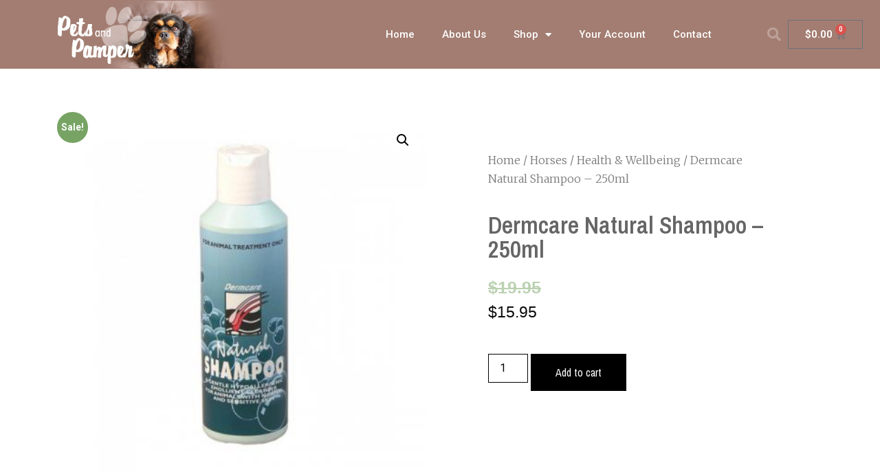

--- FILE ---
content_type: text/html; charset=UTF-8
request_url: https://petsandpamper.com.au/product/dermcare-natural-shampoo-250ml/
body_size: 16144
content:
<!doctype html>
<html lang="en-US">
<head>
	<meta charset="UTF-8">
		<meta name="viewport" content="width=device-width, initial-scale=1">
	<link rel="profile" href="https://gmpg.org/xfn/11">
	<meta name='robots' content='index, follow, max-image-preview:large, max-snippet:-1, max-video-preview:-1' />
	<style>img:is([sizes="auto" i], [sizes^="auto," i]) { contain-intrinsic-size: 3000px 1500px }</style>
	
	<!-- This site is optimized with the Yoast SEO Premium plugin v18.6 (Yoast SEO v20.5) - https://yoast.com/wordpress/plugins/seo/ -->
	<title>&ndash; Pets and Pamper &ndash; Pets and Pamper Dermcare Natural Shampoo - 250ml</title><link rel="preload" as="style" href="https://fonts.googleapis.com/css?family=Roboto%3A100%2C100italic%2C200%2C200italic%2C300%2C300italic%2C400%2C400italic%2C500%2C500italic%2C600%2C600italic%2C700%2C700italic%2C800%2C800italic%2C900%2C900italic%7CRoboto%20Slab%3A100%2C100italic%2C200%2C200italic%2C300%2C300italic%2C400%2C400italic%2C500%2C500italic%2C600%2C600italic%2C700%2C700italic%2C800%2C800italic%2C900%2C900italic%7CMerriweather%3A100%2C100italic%2C200%2C200italic%2C300%2C300italic%2C400%2C400italic%2C500%2C500italic%2C600%2C600italic%2C700%2C700italic%2C800%2C800italic%2C900%2C900italic%7CArchivo%20Narrow%3A100%2C100italic%2C200%2C200italic%2C300%2C300italic%2C400%2C400italic%2C500%2C500italic%2C600%2C600italic%2C700%2C700italic%2C800%2C800italic%2C900%2C900italic&#038;display=swap" /><link rel="stylesheet" href="https://fonts.googleapis.com/css?family=Roboto%3A100%2C100italic%2C200%2C200italic%2C300%2C300italic%2C400%2C400italic%2C500%2C500italic%2C600%2C600italic%2C700%2C700italic%2C800%2C800italic%2C900%2C900italic%7CRoboto%20Slab%3A100%2C100italic%2C200%2C200italic%2C300%2C300italic%2C400%2C400italic%2C500%2C500italic%2C600%2C600italic%2C700%2C700italic%2C800%2C800italic%2C900%2C900italic%7CMerriweather%3A100%2C100italic%2C200%2C200italic%2C300%2C300italic%2C400%2C400italic%2C500%2C500italic%2C600%2C600italic%2C700%2C700italic%2C800%2C800italic%2C900%2C900italic%7CArchivo%20Narrow%3A100%2C100italic%2C200%2C200italic%2C300%2C300italic%2C400%2C400italic%2C500%2C500italic%2C600%2C600italic%2C700%2C700italic%2C800%2C800italic%2C900%2C900italic&#038;display=swap" media="print" onload="this.media='all'" /><noscript><link rel="stylesheet" href="https://fonts.googleapis.com/css?family=Roboto%3A100%2C100italic%2C200%2C200italic%2C300%2C300italic%2C400%2C400italic%2C500%2C500italic%2C600%2C600italic%2C700%2C700italic%2C800%2C800italic%2C900%2C900italic%7CRoboto%20Slab%3A100%2C100italic%2C200%2C200italic%2C300%2C300italic%2C400%2C400italic%2C500%2C500italic%2C600%2C600italic%2C700%2C700italic%2C800%2C800italic%2C900%2C900italic%7CMerriweather%3A100%2C100italic%2C200%2C200italic%2C300%2C300italic%2C400%2C400italic%2C500%2C500italic%2C600%2C600italic%2C700%2C700italic%2C800%2C800italic%2C900%2C900italic%7CArchivo%20Narrow%3A100%2C100italic%2C200%2C200italic%2C300%2C300italic%2C400%2C400italic%2C500%2C500italic%2C600%2C600italic%2C700%2C700italic%2C800%2C800italic%2C900%2C900italic&#038;display=swap" /></noscript>
	<meta name="description" content="Dermcare Natural Shampoo 250ml is a gentle hypoallergenic cleanser that is ideal for pets with sensitive and normal skin." />
	<link rel="canonical" href="https://petsandpamper.com.au/product/dermcare-natural-shampoo-250ml/" />
	<meta property="og:locale" content="en_US" />
	<meta property="og:type" content="article" />
	<meta property="og:title" content="Dermcare Natural Shampoo - 250ml" />
	<meta property="og:description" content="Dermcare Natural Shampoo 250ml is a gentle hypoallergenic cleanser that is ideal for pets with sensitive and normal skin." />
	<meta property="og:url" content="https://petsandpamper.com.au/product/dermcare-natural-shampoo-250ml/" />
	<meta property="og:site_name" content="Pets and Pamper" />
	<meta property="article:modified_time" content="2021-04-23T04:42:24+00:00" />
	<meta property="og:image" content="https://petsandpamper.com.au/wp-content/uploads/2020/07/Dermacare-Natural-Shampoo.jpg" />
	<meta property="og:image:width" content="400" />
	<meta property="og:image:height" content="400" />
	<meta property="og:image:type" content="image/jpeg" />
	<meta name="twitter:card" content="summary_large_image" />
	<meta name="twitter:label1" content="Est. reading time" />
	<meta name="twitter:data1" content="1 minute" />
	<script type="application/ld+json" class="yoast-schema-graph">{"@context":"https://schema.org","@graph":[{"@type":"WebPage","@id":"https://petsandpamper.com.au/product/dermcare-natural-shampoo-250ml/","url":"https://petsandpamper.com.au/product/dermcare-natural-shampoo-250ml/","name":"&ndash; Pets and Pamper &ndash; Pets and Pamper Dermcare Natural Shampoo - 250ml","isPartOf":{"@id":"https://petsandpamper.com.au/#website"},"primaryImageOfPage":{"@id":"https://petsandpamper.com.au/product/dermcare-natural-shampoo-250ml/#primaryimage"},"image":{"@id":"https://petsandpamper.com.au/product/dermcare-natural-shampoo-250ml/#primaryimage"},"thumbnailUrl":"https://petsandpamper.com.au/wp-content/uploads/2020/07/Dermacare-Natural-Shampoo.jpg","datePublished":"2020-07-11T07:44:30+00:00","dateModified":"2021-04-23T04:42:24+00:00","description":"Dermcare Natural Shampoo 250ml is a gentle hypoallergenic cleanser that is ideal for pets with sensitive and normal skin.","breadcrumb":{"@id":"https://petsandpamper.com.au/product/dermcare-natural-shampoo-250ml/#breadcrumb"},"inLanguage":"en-US","potentialAction":[{"@type":"ReadAction","target":["https://petsandpamper.com.au/product/dermcare-natural-shampoo-250ml/"]}]},{"@type":"ImageObject","inLanguage":"en-US","@id":"https://petsandpamper.com.au/product/dermcare-natural-shampoo-250ml/#primaryimage","url":"https://petsandpamper.com.au/wp-content/uploads/2020/07/Dermacare-Natural-Shampoo.jpg","contentUrl":"https://petsandpamper.com.au/wp-content/uploads/2020/07/Dermacare-Natural-Shampoo.jpg","width":400,"height":400,"caption":"Dermacare Natural Shampoo 250ml"},{"@type":"BreadcrumbList","@id":"https://petsandpamper.com.au/product/dermcare-natural-shampoo-250ml/#breadcrumb","itemListElement":[{"@type":"ListItem","position":1,"name":"Home","item":"https://petsandpamper.com.au/"},{"@type":"ListItem","position":2,"name":"Shop","item":"https://petsandpamper.com.au/shop/"},{"@type":"ListItem","position":3,"name":"Dermcare Natural Shampoo &#8211; 250ml"}]},{"@type":"WebSite","@id":"https://petsandpamper.com.au/#website","url":"https://petsandpamper.com.au/","name":"Pets-and-Pamper","description":"Quality Pet Supplies Online","potentialAction":[{"@type":"SearchAction","target":{"@type":"EntryPoint","urlTemplate":"https://petsandpamper.com.au/?s={search_term_string}"},"query-input":"required name=search_term_string"}],"inLanguage":"en-US"}]}</script>
	<!-- / Yoast SEO Premium plugin. -->


<link href='https://fonts.gstatic.com' crossorigin rel='preconnect' />
<link rel="alternate" type="application/rss+xml" title="Pets and Pamper &raquo; Feed" href="https://petsandpamper.com.au/feed/" />
<link rel="alternate" type="application/rss+xml" title="Pets and Pamper &raquo; Comments Feed" href="https://petsandpamper.com.au/comments/feed/" />
<style id='wp-emoji-styles-inline-css' type='text/css'>

	img.wp-smiley, img.emoji {
		display: inline !important;
		border: none !important;
		box-shadow: none !important;
		height: 1em !important;
		width: 1em !important;
		margin: 0 0.07em !important;
		vertical-align: -0.1em !important;
		background: none !important;
		padding: 0 !important;
	}
</style>
<link rel='stylesheet' id='wp-block-library-css' href='https://petsandpamper.com.au/wp-includes/css/dist/block-library/style.min.css?ver=6.7.4' type='text/css' media='all' />
<link rel='stylesheet' id='wc-blocks-vendors-style-css' href='https://petsandpamper.com.au/wp-content/plugins/woocommerce/packages/woocommerce-blocks/build/wc-blocks-vendors-style.css?ver=9.6.6' type='text/css' media='all' />
<link rel='stylesheet' id='wc-blocks-style-css' href='https://petsandpamper.com.au/wp-content/plugins/woocommerce/packages/woocommerce-blocks/build/wc-blocks-style.css?ver=9.6.6' type='text/css' media='all' />
<style id='classic-theme-styles-inline-css' type='text/css'>
/*! This file is auto-generated */
.wp-block-button__link{color:#fff;background-color:#32373c;border-radius:9999px;box-shadow:none;text-decoration:none;padding:calc(.667em + 2px) calc(1.333em + 2px);font-size:1.125em}.wp-block-file__button{background:#32373c;color:#fff;text-decoration:none}
</style>
<style id='global-styles-inline-css' type='text/css'>
:root{--wp--preset--aspect-ratio--square: 1;--wp--preset--aspect-ratio--4-3: 4/3;--wp--preset--aspect-ratio--3-4: 3/4;--wp--preset--aspect-ratio--3-2: 3/2;--wp--preset--aspect-ratio--2-3: 2/3;--wp--preset--aspect-ratio--16-9: 16/9;--wp--preset--aspect-ratio--9-16: 9/16;--wp--preset--color--black: #000000;--wp--preset--color--cyan-bluish-gray: #abb8c3;--wp--preset--color--white: #ffffff;--wp--preset--color--pale-pink: #f78da7;--wp--preset--color--vivid-red: #cf2e2e;--wp--preset--color--luminous-vivid-orange: #ff6900;--wp--preset--color--luminous-vivid-amber: #fcb900;--wp--preset--color--light-green-cyan: #7bdcb5;--wp--preset--color--vivid-green-cyan: #00d084;--wp--preset--color--pale-cyan-blue: #8ed1fc;--wp--preset--color--vivid-cyan-blue: #0693e3;--wp--preset--color--vivid-purple: #9b51e0;--wp--preset--gradient--vivid-cyan-blue-to-vivid-purple: linear-gradient(135deg,rgba(6,147,227,1) 0%,rgb(155,81,224) 100%);--wp--preset--gradient--light-green-cyan-to-vivid-green-cyan: linear-gradient(135deg,rgb(122,220,180) 0%,rgb(0,208,130) 100%);--wp--preset--gradient--luminous-vivid-amber-to-luminous-vivid-orange: linear-gradient(135deg,rgba(252,185,0,1) 0%,rgba(255,105,0,1) 100%);--wp--preset--gradient--luminous-vivid-orange-to-vivid-red: linear-gradient(135deg,rgba(255,105,0,1) 0%,rgb(207,46,46) 100%);--wp--preset--gradient--very-light-gray-to-cyan-bluish-gray: linear-gradient(135deg,rgb(238,238,238) 0%,rgb(169,184,195) 100%);--wp--preset--gradient--cool-to-warm-spectrum: linear-gradient(135deg,rgb(74,234,220) 0%,rgb(151,120,209) 20%,rgb(207,42,186) 40%,rgb(238,44,130) 60%,rgb(251,105,98) 80%,rgb(254,248,76) 100%);--wp--preset--gradient--blush-light-purple: linear-gradient(135deg,rgb(255,206,236) 0%,rgb(152,150,240) 100%);--wp--preset--gradient--blush-bordeaux: linear-gradient(135deg,rgb(254,205,165) 0%,rgb(254,45,45) 50%,rgb(107,0,62) 100%);--wp--preset--gradient--luminous-dusk: linear-gradient(135deg,rgb(255,203,112) 0%,rgb(199,81,192) 50%,rgb(65,88,208) 100%);--wp--preset--gradient--pale-ocean: linear-gradient(135deg,rgb(255,245,203) 0%,rgb(182,227,212) 50%,rgb(51,167,181) 100%);--wp--preset--gradient--electric-grass: linear-gradient(135deg,rgb(202,248,128) 0%,rgb(113,206,126) 100%);--wp--preset--gradient--midnight: linear-gradient(135deg,rgb(2,3,129) 0%,rgb(40,116,252) 100%);--wp--preset--font-size--small: 13px;--wp--preset--font-size--medium: 20px;--wp--preset--font-size--large: 36px;--wp--preset--font-size--x-large: 42px;--wp--preset--spacing--20: 0.44rem;--wp--preset--spacing--30: 0.67rem;--wp--preset--spacing--40: 1rem;--wp--preset--spacing--50: 1.5rem;--wp--preset--spacing--60: 2.25rem;--wp--preset--spacing--70: 3.38rem;--wp--preset--spacing--80: 5.06rem;--wp--preset--shadow--natural: 6px 6px 9px rgba(0, 0, 0, 0.2);--wp--preset--shadow--deep: 12px 12px 50px rgba(0, 0, 0, 0.4);--wp--preset--shadow--sharp: 6px 6px 0px rgba(0, 0, 0, 0.2);--wp--preset--shadow--outlined: 6px 6px 0px -3px rgba(255, 255, 255, 1), 6px 6px rgba(0, 0, 0, 1);--wp--preset--shadow--crisp: 6px 6px 0px rgba(0, 0, 0, 1);}:where(.is-layout-flex){gap: 0.5em;}:where(.is-layout-grid){gap: 0.5em;}body .is-layout-flex{display: flex;}.is-layout-flex{flex-wrap: wrap;align-items: center;}.is-layout-flex > :is(*, div){margin: 0;}body .is-layout-grid{display: grid;}.is-layout-grid > :is(*, div){margin: 0;}:where(.wp-block-columns.is-layout-flex){gap: 2em;}:where(.wp-block-columns.is-layout-grid){gap: 2em;}:where(.wp-block-post-template.is-layout-flex){gap: 1.25em;}:where(.wp-block-post-template.is-layout-grid){gap: 1.25em;}.has-black-color{color: var(--wp--preset--color--black) !important;}.has-cyan-bluish-gray-color{color: var(--wp--preset--color--cyan-bluish-gray) !important;}.has-white-color{color: var(--wp--preset--color--white) !important;}.has-pale-pink-color{color: var(--wp--preset--color--pale-pink) !important;}.has-vivid-red-color{color: var(--wp--preset--color--vivid-red) !important;}.has-luminous-vivid-orange-color{color: var(--wp--preset--color--luminous-vivid-orange) !important;}.has-luminous-vivid-amber-color{color: var(--wp--preset--color--luminous-vivid-amber) !important;}.has-light-green-cyan-color{color: var(--wp--preset--color--light-green-cyan) !important;}.has-vivid-green-cyan-color{color: var(--wp--preset--color--vivid-green-cyan) !important;}.has-pale-cyan-blue-color{color: var(--wp--preset--color--pale-cyan-blue) !important;}.has-vivid-cyan-blue-color{color: var(--wp--preset--color--vivid-cyan-blue) !important;}.has-vivid-purple-color{color: var(--wp--preset--color--vivid-purple) !important;}.has-black-background-color{background-color: var(--wp--preset--color--black) !important;}.has-cyan-bluish-gray-background-color{background-color: var(--wp--preset--color--cyan-bluish-gray) !important;}.has-white-background-color{background-color: var(--wp--preset--color--white) !important;}.has-pale-pink-background-color{background-color: var(--wp--preset--color--pale-pink) !important;}.has-vivid-red-background-color{background-color: var(--wp--preset--color--vivid-red) !important;}.has-luminous-vivid-orange-background-color{background-color: var(--wp--preset--color--luminous-vivid-orange) !important;}.has-luminous-vivid-amber-background-color{background-color: var(--wp--preset--color--luminous-vivid-amber) !important;}.has-light-green-cyan-background-color{background-color: var(--wp--preset--color--light-green-cyan) !important;}.has-vivid-green-cyan-background-color{background-color: var(--wp--preset--color--vivid-green-cyan) !important;}.has-pale-cyan-blue-background-color{background-color: var(--wp--preset--color--pale-cyan-blue) !important;}.has-vivid-cyan-blue-background-color{background-color: var(--wp--preset--color--vivid-cyan-blue) !important;}.has-vivid-purple-background-color{background-color: var(--wp--preset--color--vivid-purple) !important;}.has-black-border-color{border-color: var(--wp--preset--color--black) !important;}.has-cyan-bluish-gray-border-color{border-color: var(--wp--preset--color--cyan-bluish-gray) !important;}.has-white-border-color{border-color: var(--wp--preset--color--white) !important;}.has-pale-pink-border-color{border-color: var(--wp--preset--color--pale-pink) !important;}.has-vivid-red-border-color{border-color: var(--wp--preset--color--vivid-red) !important;}.has-luminous-vivid-orange-border-color{border-color: var(--wp--preset--color--luminous-vivid-orange) !important;}.has-luminous-vivid-amber-border-color{border-color: var(--wp--preset--color--luminous-vivid-amber) !important;}.has-light-green-cyan-border-color{border-color: var(--wp--preset--color--light-green-cyan) !important;}.has-vivid-green-cyan-border-color{border-color: var(--wp--preset--color--vivid-green-cyan) !important;}.has-pale-cyan-blue-border-color{border-color: var(--wp--preset--color--pale-cyan-blue) !important;}.has-vivid-cyan-blue-border-color{border-color: var(--wp--preset--color--vivid-cyan-blue) !important;}.has-vivid-purple-border-color{border-color: var(--wp--preset--color--vivid-purple) !important;}.has-vivid-cyan-blue-to-vivid-purple-gradient-background{background: var(--wp--preset--gradient--vivid-cyan-blue-to-vivid-purple) !important;}.has-light-green-cyan-to-vivid-green-cyan-gradient-background{background: var(--wp--preset--gradient--light-green-cyan-to-vivid-green-cyan) !important;}.has-luminous-vivid-amber-to-luminous-vivid-orange-gradient-background{background: var(--wp--preset--gradient--luminous-vivid-amber-to-luminous-vivid-orange) !important;}.has-luminous-vivid-orange-to-vivid-red-gradient-background{background: var(--wp--preset--gradient--luminous-vivid-orange-to-vivid-red) !important;}.has-very-light-gray-to-cyan-bluish-gray-gradient-background{background: var(--wp--preset--gradient--very-light-gray-to-cyan-bluish-gray) !important;}.has-cool-to-warm-spectrum-gradient-background{background: var(--wp--preset--gradient--cool-to-warm-spectrum) !important;}.has-blush-light-purple-gradient-background{background: var(--wp--preset--gradient--blush-light-purple) !important;}.has-blush-bordeaux-gradient-background{background: var(--wp--preset--gradient--blush-bordeaux) !important;}.has-luminous-dusk-gradient-background{background: var(--wp--preset--gradient--luminous-dusk) !important;}.has-pale-ocean-gradient-background{background: var(--wp--preset--gradient--pale-ocean) !important;}.has-electric-grass-gradient-background{background: var(--wp--preset--gradient--electric-grass) !important;}.has-midnight-gradient-background{background: var(--wp--preset--gradient--midnight) !important;}.has-small-font-size{font-size: var(--wp--preset--font-size--small) !important;}.has-medium-font-size{font-size: var(--wp--preset--font-size--medium) !important;}.has-large-font-size{font-size: var(--wp--preset--font-size--large) !important;}.has-x-large-font-size{font-size: var(--wp--preset--font-size--x-large) !important;}
:where(.wp-block-post-template.is-layout-flex){gap: 1.25em;}:where(.wp-block-post-template.is-layout-grid){gap: 1.25em;}
:where(.wp-block-columns.is-layout-flex){gap: 2em;}:where(.wp-block-columns.is-layout-grid){gap: 2em;}
:root :where(.wp-block-pullquote){font-size: 1.5em;line-height: 1.6;}
</style>
<link rel='stylesheet' id='photoswipe-css' href='https://petsandpamper.com.au/wp-content/plugins/woocommerce/assets/css/photoswipe/photoswipe.min.css?ver=7.5.1' type='text/css' media='all' />
<link rel='stylesheet' id='photoswipe-default-skin-css' href='https://petsandpamper.com.au/wp-content/plugins/woocommerce/assets/css/photoswipe/default-skin/default-skin.min.css?ver=7.5.1' type='text/css' media='all' />
<link rel='stylesheet' id='woocommerce-layout-css' href='https://petsandpamper.com.au/wp-content/plugins/woocommerce/assets/css/woocommerce-layout.css?ver=7.5.1' type='text/css' media='all' />
<link rel='stylesheet' id='woocommerce-smallscreen-css' href='https://petsandpamper.com.au/wp-content/plugins/woocommerce/assets/css/woocommerce-smallscreen.css?ver=7.5.1' type='text/css' media='only screen and (max-width: 768px)' />
<link rel='stylesheet' id='woocommerce-general-css' href='https://petsandpamper.com.au/wp-content/plugins/woocommerce/assets/css/woocommerce.css?ver=7.5.1' type='text/css' media='all' />
<style id='woocommerce-inline-inline-css' type='text/css'>
.woocommerce form .form-row .required { visibility: visible; }
</style>
<link rel='stylesheet' id='hello-elementor-css' href='https://petsandpamper.com.au/wp-content/themes/hello-elementor/style.min.css?ver=2.5.0' type='text/css' media='all' />
<link rel='stylesheet' id='hello-elementor-theme-style-css' href='https://petsandpamper.com.au/wp-content/themes/hello-elementor/theme.min.css?ver=2.5.0' type='text/css' media='all' />
<link rel='stylesheet' id='elementor-icons-css' href='https://petsandpamper.com.au/wp-content/plugins/elementor/assets/lib/eicons/css/elementor-icons.min.css?ver=5.18.0' type='text/css' media='all' />
<link rel='stylesheet' id='elementor-frontend-css' href='https://petsandpamper.com.au/wp-content/plugins/elementor/assets/css/frontend.min.css?ver=3.12.1' type='text/css' media='all' />
<link rel='stylesheet' id='swiper-css' href='https://petsandpamper.com.au/wp-content/plugins/elementor/assets/lib/swiper/css/swiper.min.css?ver=5.3.6' type='text/css' media='all' />
<link rel='stylesheet' id='elementor-post-4509-css' href='https://petsandpamper.com.au/wp-content/uploads/elementor/css/post-4509.css?ver=1742478101' type='text/css' media='all' />
<link rel='stylesheet' id='elementor-pro-css' href='https://petsandpamper.com.au/wp-content/plugins/elementor-pro/assets/css/frontend.min.css?ver=3.12.2' type='text/css' media='all' />
<link rel='stylesheet' id='elementor-global-css' href='https://petsandpamper.com.au/wp-content/uploads/elementor/css/global.css?ver=1742478101' type='text/css' media='all' />
<link rel='stylesheet' id='elementor-post-4577-css' href='https://petsandpamper.com.au/wp-content/uploads/elementor/css/post-4577.css?ver=1742478101' type='text/css' media='all' />
<link rel='stylesheet' id='elementor-post-5701-css' href='https://petsandpamper.com.au/wp-content/uploads/elementor/css/post-5701.css?ver=1742478103' type='text/css' media='all' />

<link rel='stylesheet' id='elementor-icons-shared-0-css' href='https://petsandpamper.com.au/wp-content/plugins/elementor/assets/lib/font-awesome/css/fontawesome.min.css?ver=5.15.3' type='text/css' media='all' />
<link rel='stylesheet' id='elementor-icons-fa-solid-css' href='https://petsandpamper.com.au/wp-content/plugins/elementor/assets/lib/font-awesome/css/solid.min.css?ver=5.15.3' type='text/css' media='all' />
<link rel="preconnect" href="https://fonts.gstatic.com/" crossorigin><script type="text/javascript" src="https://petsandpamper.com.au/wp-includes/js/jquery/jquery.min.js?ver=3.7.1" id="jquery-core-js"></script>
<script type="text/javascript" src="https://petsandpamper.com.au/wp-includes/js/jquery/jquery-migrate.min.js?ver=3.4.1" id="jquery-migrate-js"></script>
<link rel="https://api.w.org/" href="https://petsandpamper.com.au/wp-json/" /><link rel="alternate" title="JSON" type="application/json" href="https://petsandpamper.com.au/wp-json/wp/v2/product/4042" /><link rel="EditURI" type="application/rsd+xml" title="RSD" href="https://petsandpamper.com.au/xmlrpc.php?rsd" />
<meta name="generator" content="WordPress 6.7.4" />
<meta name="generator" content="WooCommerce 7.5.1" />
<link rel='shortlink' href='https://petsandpamper.com.au/?p=4042' />
<link rel="alternate" title="oEmbed (JSON)" type="application/json+oembed" href="https://petsandpamper.com.au/wp-json/oembed/1.0/embed?url=https%3A%2F%2Fpetsandpamper.com.au%2Fproduct%2Fdermcare-natural-shampoo-250ml%2F" />
<link rel="alternate" title="oEmbed (XML)" type="text/xml+oembed" href="https://petsandpamper.com.au/wp-json/oembed/1.0/embed?url=https%3A%2F%2Fpetsandpamper.com.au%2Fproduct%2Fdermcare-natural-shampoo-250ml%2F&#038;format=xml" />
<!-- Global site tag (gtag.js) - Google Analytics -->
<script async src="https://www.googletagmanager.com/gtag/js?id=UA-169346480-1"></script>
<script>
  window.dataLayer = window.dataLayer || [];
  function gtag(){dataLayer.push(arguments);}
  gtag('js', new Date());

  gtag('config', 'UA-169346480-1');
</script>	<noscript><style>.woocommerce-product-gallery{ opacity: 1 !important; }</style></noscript>
	<meta name="generator" content="Elementor 3.12.1; features: e_dom_optimization, a11y_improvements, additional_custom_breakpoints; settings: css_print_method-external, google_font-enabled, font_display-auto">
<link rel="icon" href="https://petsandpamper.com.au/wp-content/uploads/2021/04/cropped-pets-and-pamper-fav-32x32.png" sizes="32x32" />
<link rel="icon" href="https://petsandpamper.com.au/wp-content/uploads/2021/04/cropped-pets-and-pamper-fav-192x192.png" sizes="192x192" />
<link rel="apple-touch-icon" href="https://petsandpamper.com.au/wp-content/uploads/2021/04/cropped-pets-and-pamper-fav-180x180.png" />
<meta name="msapplication-TileImage" content="https://petsandpamper.com.au/wp-content/uploads/2021/04/cropped-pets-and-pamper-fav-270x270.png" />
		<style type="text/css" id="wp-custom-css">
			/** Fixed height on images **/

.inside-wc-product-image {
    width: 100%;
}
.woocommerce ul.products li.product a img {
    height: 250px; /* adjust height */
    object-fit: contain;
}
/** Fixed height on product titles **/

selector .woocommerce-loop-product__title {
height: 65px;
min-height: 65px;
}
mark.count{
    display: none;
}
.elementor-element .elementor-widget-container {
	list-style:none!important;
}
.product_meta{
	display: none
}
.reset_variations {
display: none !important;
}
.woocommerce .elementor-5701 .elementor-element.elementor-element-44ad9f2b .price ins {
    color: #0c0c0c;
    font-family: "Arial", Sans-serif;
    font-size: 23px;
    font-weight: 200;
    text-decoration: none;
}

.elementor-4698 .elementor-element.elementor-element-516ea677.elementor-wc-products ul.products li.product .price ins {
    color: #77A464;
    text-decoration: none;
}
.elementor-5701 .elementor-element.elementor-element-33b7b2a.elementor-wc-products ul.products li.product .price ins {
    color: #000000;
    text-decoration: none;
}
.woocommerce div.product p.price ins, .woocommerce div.product span.price ins {
    background: inherit;
    font-weight: 700;
    display: inline-block;
    text-decoration: none;
}
		</style>
		<noscript><style id="rocket-lazyload-nojs-css">.rll-youtube-player, [data-lazy-src]{display:none !important;}</style></noscript></head>
<body class="product-template-default single single-product postid-4042 wp-custom-logo theme-hello-elementor woocommerce woocommerce-page woocommerce-no-js elementor-default elementor-template-full-width elementor-kit-4509 elementor-page-5701">

		<div data-elementor-type="header" data-elementor-id="4577" class="elementor elementor-4577 elementor-location-header">
								<header class="elementor-section elementor-top-section elementor-element elementor-element-12a5c70a elementor-section-content-middle elementor-section-height-min-height elementor-section-boxed elementor-section-height-default elementor-section-items-middle" data-id="12a5c70a" data-element_type="section" data-settings="{&quot;background_background&quot;:&quot;classic&quot;,&quot;sticky&quot;:&quot;top&quot;,&quot;sticky_on&quot;:[&quot;desktop&quot;,&quot;tablet&quot;,&quot;mobile&quot;],&quot;sticky_offset&quot;:0,&quot;sticky_effects_offset&quot;:0}">
						<div class="elementor-container elementor-column-gap-no">
					<div class="elementor-column elementor-col-25 elementor-top-column elementor-element elementor-element-3fece32" data-id="3fece32" data-element_type="column">
			<div class="elementor-widget-wrap elementor-element-populated">
								<div class="elementor-element elementor-element-35c3fe22 elementor-widget elementor-widget-theme-site-logo elementor-widget-image" data-id="35c3fe22" data-element_type="widget" data-widget_type="theme-site-logo.default">
				<div class="elementor-widget-container">
											<a href="https://petsandpamper.com.au">
			<img width="366" height="133" src="data:image/svg+xml,%3Csvg%20xmlns='http://www.w3.org/2000/svg'%20viewBox='0%200%20366%20133'%3E%3C/svg%3E" class="attachment-full size-full wp-image-339" alt="" data-lazy-src="https://petsandpamper.com.au/wp-content/uploads/2017/06/Logo.jpg" /><noscript><img width="366" height="133" src="https://petsandpamper.com.au/wp-content/uploads/2017/06/Logo.jpg" class="attachment-full size-full wp-image-339" alt="" /></noscript>				</a>
											</div>
				</div>
					</div>
		</div>
				<div class="elementor-column elementor-col-25 elementor-top-column elementor-element elementor-element-ddc1d85" data-id="ddc1d85" data-element_type="column">
			<div class="elementor-widget-wrap elementor-element-populated">
								<div class="elementor-element elementor-element-628b4c83 elementor-nav-menu__align-right elementor-nav-menu--stretch elementor-nav-menu--dropdown-tablet elementor-nav-menu__text-align-aside elementor-nav-menu--toggle elementor-nav-menu--burger elementor-widget elementor-widget-nav-menu" data-id="628b4c83" data-element_type="widget" data-settings="{&quot;full_width&quot;:&quot;stretch&quot;,&quot;layout&quot;:&quot;horizontal&quot;,&quot;submenu_icon&quot;:{&quot;value&quot;:&quot;&lt;i class=\&quot;fas fa-caret-down\&quot;&gt;&lt;\/i&gt;&quot;,&quot;library&quot;:&quot;fa-solid&quot;},&quot;toggle&quot;:&quot;burger&quot;}" data-widget_type="nav-menu.default">
				<div class="elementor-widget-container">
						<nav class="elementor-nav-menu--main elementor-nav-menu__container elementor-nav-menu--layout-horizontal e--pointer-underline e--animation-fade">
				<ul id="menu-1-628b4c83" class="elementor-nav-menu"><li class="menu-item menu-item-type-post_type menu-item-object-page menu-item-home menu-item-52"><a href="https://petsandpamper.com.au/" class="elementor-item">Home</a></li>
<li class="menu-item menu-item-type-post_type menu-item-object-page menu-item-404"><a href="https://petsandpamper.com.au/about-us/" class="elementor-item">About Us</a></li>
<li class="menu-item menu-item-type-post_type menu-item-object-page menu-item-has-children current_page_parent menu-item-354"><a href="https://petsandpamper.com.au/shop/" class="elementor-item">Shop</a>
<ul class="sub-menu elementor-nav-menu--dropdown">
	<li class="menu-item menu-item-type-taxonomy menu-item-object-product_cat current-product-ancestor current-menu-parent current-product-parent menu-item-392"><a href="https://petsandpamper.com.au/product-category/pets-and-pamper-superior-quality-dog-and-puppy-products/" class="elementor-sub-item">Dogs</a></li>
	<li class="menu-item menu-item-type-taxonomy menu-item-object-product_cat current-product-ancestor current-menu-parent current-product-parent menu-item-391"><a href="https://petsandpamper.com.au/product-category/cats/" class="elementor-sub-item">Cats</a></li>
	<li class="menu-item menu-item-type-custom menu-item-object-custom menu-item-3492"><a href="https://petsandpamper.com.au/product-category/fish/" class="elementor-sub-item">Fish</a></li>
	<li class="menu-item menu-item-type-custom menu-item-object-custom menu-item-3493"><a href="https://petsandpamper.com.au/product-category/bird/" class="elementor-sub-item">Birds</a></li>
	<li class="menu-item menu-item-type-taxonomy menu-item-object-product_cat current-product-ancestor current-menu-parent current-product-parent menu-item-393"><a href="https://petsandpamper.com.au/product-category/horses/" class="elementor-sub-item">Horses</a></li>
	<li class="menu-item menu-item-type-taxonomy menu-item-object-product_cat menu-item-394"><a href="https://petsandpamper.com.au/product-category/small-animals/" class="elementor-sub-item">Small Animals</a></li>
</ul>
</li>
<li class="menu-item menu-item-type-post_type menu-item-object-page menu-item-360"><a href="https://petsandpamper.com.au/my-account/" class="elementor-item">Your Account</a></li>
<li class="menu-item menu-item-type-post_type menu-item-object-page menu-item-89"><a href="https://petsandpamper.com.au/contact-pets-and-pamper-for-superior-quality-pet-care-needs/" class="elementor-item">Contact</a></li>
</ul>			</nav>
					<div class="elementor-menu-toggle" role="button" tabindex="0" aria-label="Menu Toggle" aria-expanded="false">
			<i aria-hidden="true" role="presentation" class="elementor-menu-toggle__icon--open eicon-menu-bar"></i><i aria-hidden="true" role="presentation" class="elementor-menu-toggle__icon--close eicon-close"></i>			<span class="elementor-screen-only">Menu</span>
		</div>
					<nav class="elementor-nav-menu--dropdown elementor-nav-menu__container" aria-hidden="true">
				<ul id="menu-2-628b4c83" class="elementor-nav-menu"><li class="menu-item menu-item-type-post_type menu-item-object-page menu-item-home menu-item-52"><a href="https://petsandpamper.com.au/" class="elementor-item" tabindex="-1">Home</a></li>
<li class="menu-item menu-item-type-post_type menu-item-object-page menu-item-404"><a href="https://petsandpamper.com.au/about-us/" class="elementor-item" tabindex="-1">About Us</a></li>
<li class="menu-item menu-item-type-post_type menu-item-object-page menu-item-has-children current_page_parent menu-item-354"><a href="https://petsandpamper.com.au/shop/" class="elementor-item" tabindex="-1">Shop</a>
<ul class="sub-menu elementor-nav-menu--dropdown">
	<li class="menu-item menu-item-type-taxonomy menu-item-object-product_cat current-product-ancestor current-menu-parent current-product-parent menu-item-392"><a href="https://petsandpamper.com.au/product-category/pets-and-pamper-superior-quality-dog-and-puppy-products/" class="elementor-sub-item" tabindex="-1">Dogs</a></li>
	<li class="menu-item menu-item-type-taxonomy menu-item-object-product_cat current-product-ancestor current-menu-parent current-product-parent menu-item-391"><a href="https://petsandpamper.com.au/product-category/cats/" class="elementor-sub-item" tabindex="-1">Cats</a></li>
	<li class="menu-item menu-item-type-custom menu-item-object-custom menu-item-3492"><a href="https://petsandpamper.com.au/product-category/fish/" class="elementor-sub-item" tabindex="-1">Fish</a></li>
	<li class="menu-item menu-item-type-custom menu-item-object-custom menu-item-3493"><a href="https://petsandpamper.com.au/product-category/bird/" class="elementor-sub-item" tabindex="-1">Birds</a></li>
	<li class="menu-item menu-item-type-taxonomy menu-item-object-product_cat current-product-ancestor current-menu-parent current-product-parent menu-item-393"><a href="https://petsandpamper.com.au/product-category/horses/" class="elementor-sub-item" tabindex="-1">Horses</a></li>
	<li class="menu-item menu-item-type-taxonomy menu-item-object-product_cat menu-item-394"><a href="https://petsandpamper.com.au/product-category/small-animals/" class="elementor-sub-item" tabindex="-1">Small Animals</a></li>
</ul>
</li>
<li class="menu-item menu-item-type-post_type menu-item-object-page menu-item-360"><a href="https://petsandpamper.com.au/my-account/" class="elementor-item" tabindex="-1">Your Account</a></li>
<li class="menu-item menu-item-type-post_type menu-item-object-page menu-item-89"><a href="https://petsandpamper.com.au/contact-pets-and-pamper-for-superior-quality-pet-care-needs/" class="elementor-item" tabindex="-1">Contact</a></li>
</ul>			</nav>
				</div>
				</div>
					</div>
		</div>
				<div class="elementor-column elementor-col-25 elementor-top-column elementor-element elementor-element-5954316d" data-id="5954316d" data-element_type="column">
			<div class="elementor-widget-wrap elementor-element-populated">
								<div class="elementor-element elementor-element-7e8e1c21 elementor-search-form--skin-full_screen elementor-widget elementor-widget-search-form" data-id="7e8e1c21" data-element_type="widget" data-settings="{&quot;skin&quot;:&quot;full_screen&quot;}" data-widget_type="search-form.default">
				<div class="elementor-widget-container">
					<form class="elementor-search-form" role="search" action="https://petsandpamper.com.au" method="get">
									<div class="elementor-search-form__toggle" tabindex="0" role="button">
				<i aria-hidden="true" class="fas fa-search"></i>				<span class="elementor-screen-only">Search</span>
			</div>
						<div class="elementor-search-form__container">
								<input placeholder="Search..." class="elementor-search-form__input" type="search" name="s" title="Search" value="">
																<div class="dialog-lightbox-close-button dialog-close-button">
					<i aria-hidden="true" class="eicon-close"></i>					<span class="elementor-screen-only">Close this search box.</span>
				</div>
							</div>
		</form>
				</div>
				</div>
					</div>
		</div>
				<div class="elementor-column elementor-col-25 elementor-top-column elementor-element elementor-element-4010adb" data-id="4010adb" data-element_type="column">
			<div class="elementor-widget-wrap elementor-element-populated">
								<div class="elementor-element elementor-element-0579a14 toggle-icon--cart-medium elementor-menu-cart--items-indicator-bubble elementor-menu-cart--show-subtotal-yes elementor-menu-cart--cart-type-side-cart elementor-menu-cart--show-remove-button-yes elementor-widget elementor-widget-woocommerce-menu-cart" data-id="0579a14" data-element_type="widget" data-settings="{&quot;cart_type&quot;:&quot;side-cart&quot;,&quot;open_cart&quot;:&quot;click&quot;,&quot;automatically_open_cart&quot;:&quot;no&quot;}" data-widget_type="woocommerce-menu-cart.default">
				<div class="elementor-widget-container">
					<div class="elementor-menu-cart__wrapper">
							<div class="elementor-menu-cart__toggle_wrapper">
					<div class="elementor-menu-cart__container elementor-lightbox" aria-hidden="true">
						<div class="elementor-menu-cart__main" aria-hidden="true">
									<div class="elementor-menu-cart__close-button">
					</div>
									<div class="widget_shopping_cart_content">
															</div>
						</div>
					</div>
							<div class="elementor-menu-cart__toggle elementor-button-wrapper">
			<a id="elementor-menu-cart__toggle_button" href="#" class="elementor-menu-cart__toggle_button elementor-button elementor-size-sm" aria-expanded="false">
				<span class="elementor-button-text"><span class="woocommerce-Price-amount amount"><bdi><span class="woocommerce-Price-currencySymbol">&#36;</span>0.00</bdi></span></span>
				<span class="elementor-button-icon">
					<span class="elementor-button-icon-qty" data-counter="0">0</span>
					<i class="eicon-cart-medium"></i>					<span class="elementor-screen-only">Cart</span>
				</span>
			</a>
		</div>
						</div>
					</div> <!-- close elementor-menu-cart__wrapper -->
				</div>
				</div>
					</div>
		</div>
							</div>
		</header>
						</div>
		<div class="woocommerce-notices-wrapper"></div>		<div data-elementor-type="product" data-elementor-id="5701" class="elementor elementor-5701 elementor-location-single post-4042 product type-product status-publish has-post-thumbnail product_cat-cats product_cat-pets-and-pamper-superior-quality-dog-and-puppy-products product_cat-dogs-grooming product_cat-grooming-horses product_cat-grooming product_cat-health-wellbeing-horses product_cat-horses product_cat-hygienic-care-cats product_cat-hygienic-care product_tag-dermcare-shampoo product_tag-horse-shampoo product_tag-hypoallergenic-shampoo product_tag-pet-shampoo product_tag-shampoo-for-cats-and-kittens product_tag-shampoo-for-puppies-and-pamper first instock sale shipping-taxable purchasable product-type-simple product">
								<section class="elementor-section elementor-top-section elementor-element elementor-element-39952fbb elementor-section-boxed elementor-section-height-default elementor-section-height-default" data-id="39952fbb" data-element_type="section">
						<div class="elementor-container elementor-column-gap-wide">
					<div class="elementor-column elementor-col-50 elementor-top-column elementor-element elementor-element-42c38826" data-id="42c38826" data-element_type="column" data-settings="{&quot;background_background&quot;:&quot;classic&quot;}">
			<div class="elementor-widget-wrap elementor-element-populated">
								<div class="elementor-element elementor-element-427ba756 yes elementor-widget elementor-widget-woocommerce-product-images" data-id="427ba756" data-element_type="widget" data-widget_type="woocommerce-product-images.default">
				<div class="elementor-widget-container">
			
	<span class="onsale">Sale!</span>
	<div class="woocommerce-product-gallery woocommerce-product-gallery--with-images woocommerce-product-gallery--columns-4 images" data-columns="4" style="opacity: 0; transition: opacity .25s ease-in-out;">
	<figure class="woocommerce-product-gallery__wrapper">
		<div data-thumb="https://petsandpamper.com.au/wp-content/uploads/2020/07/Dermacare-Natural-Shampoo-100x100.jpg" data-thumb-alt="Dermcare Natural Shampoo 250ml" class="woocommerce-product-gallery__image"><a href="https://petsandpamper.com.au/wp-content/uploads/2020/07/Dermacare-Natural-Shampoo.jpg"><img width="400" height="400" src="https://petsandpamper.com.au/wp-content/uploads/2020/07/Dermacare-Natural-Shampoo.jpg" class="wp-post-image" alt="Dermcare Natural Shampoo 250ml" title="Dermacare Natural Shampoo 250ml" data-caption="Dermacare Natural Shampoo 250ml" data-src="https://petsandpamper.com.au/wp-content/uploads/2020/07/Dermacare-Natural-Shampoo.jpg" data-large_image="https://petsandpamper.com.au/wp-content/uploads/2020/07/Dermacare-Natural-Shampoo.jpg" data-large_image_width="400" data-large_image_height="400" decoding="async" fetchpriority="high" srcset="https://petsandpamper.com.au/wp-content/uploads/2020/07/Dermacare-Natural-Shampoo.jpg 400w, https://petsandpamper.com.au/wp-content/uploads/2020/07/Dermacare-Natural-Shampoo-100x100.jpg 100w" sizes="(max-width: 400px) 100vw, 400px" /></a></div>	</figure>
</div>
		</div>
				</div>
					</div>
		</div>
				<div class="elementor-column elementor-col-50 elementor-top-column elementor-element elementor-element-685b3e0a" data-id="685b3e0a" data-element_type="column">
			<div class="elementor-widget-wrap elementor-element-populated">
								<div class="elementor-element elementor-element-33f0cce9 elementor-widget elementor-widget-woocommerce-breadcrumb" data-id="33f0cce9" data-element_type="widget" data-widget_type="woocommerce-breadcrumb.default">
				<div class="elementor-widget-container">
			<nav class="woocommerce-breadcrumb"><a href="https://petsandpamper.com.au">Home</a>&nbsp;&#47;&nbsp;<a href="https://petsandpamper.com.au/product-category/horses/">Horses</a>&nbsp;&#47;&nbsp;<a href="https://petsandpamper.com.au/product-category/horses/health-wellbeing-horses/">Health &amp; Wellbeing</a>&nbsp;&#47;&nbsp;Dermcare Natural Shampoo &#8211; 250ml</nav>		</div>
				</div>
				<div class="elementor-element elementor-element-3675ffc2 elementor-widget elementor-widget-woocommerce-product-title elementor-page-title elementor-widget-heading" data-id="3675ffc2" data-element_type="widget" data-widget_type="woocommerce-product-title.default">
				<div class="elementor-widget-container">
			<h1 class="product_title entry-title elementor-heading-title elementor-size-default">Dermcare Natural Shampoo &#8211; 250ml</h1>		</div>
				</div>
				<div class="elementor-element elementor-element-44ad9f2b elementor-product-price-block-yes elementor-widget elementor-widget-woocommerce-product-price" data-id="44ad9f2b" data-element_type="widget" data-widget_type="woocommerce-product-price.default">
				<div class="elementor-widget-container">
			<p class="price"><del aria-hidden="true"><span class="woocommerce-Price-amount amount"><bdi><span class="woocommerce-Price-currencySymbol">&#36;</span>19.95</bdi></span></del> <ins><span class="woocommerce-Price-amount amount"><bdi><span class="woocommerce-Price-currencySymbol">&#36;</span>15.95</bdi></span></ins></p>
		</div>
				</div>
				<div class="elementor-element elementor-element-24d900bd e-add-to-cart--show-quantity-yes elementor-widget elementor-widget-woocommerce-product-add-to-cart" data-id="24d900bd" data-element_type="widget" data-widget_type="woocommerce-product-add-to-cart.default">
				<div class="elementor-widget-container">
			
		<div class="elementor-add-to-cart elementor-product-simple">
			
	
	<form class="cart" action="https://petsandpamper.com.au/product/dermcare-natural-shampoo-250ml/" method="post" enctype='multipart/form-data'>
		
		<div class="quantity">
		<label class="screen-reader-text" for="quantity_69708ecd3ef63">Dermcare Natural Shampoo - 250ml quantity</label>
	<input
		type="number"
				id="quantity_69708ecd3ef63"
		class="input-text qty text"
		name="quantity"
		value="1"
		title="Qty"
		size="4"
		min="1"
		max=""
					step="1"
			placeholder=""
			inputmode="numeric"
			autocomplete="off"
			/>
	</div>

		<button type="submit" name="add-to-cart" value="4042" class="single_add_to_cart_button button alt wp-element-button">Add to cart</button>

			</form>

	
		</div>

				</div>
				</div>
					</div>
		</div>
							</div>
		</section>
				<section class="elementor-section elementor-top-section elementor-element elementor-element-f4944ea elementor-section-boxed elementor-section-height-default elementor-section-height-default" data-id="f4944ea" data-element_type="section">
						<div class="elementor-container elementor-column-gap-default">
					<div class="elementor-column elementor-col-100 elementor-top-column elementor-element elementor-element-989e755" data-id="989e755" data-element_type="column">
			<div class="elementor-widget-wrap elementor-element-populated">
								<div class="elementor-element elementor-element-213fa06d elementor-widget elementor-widget-woocommerce-product-data-tabs" data-id="213fa06d" data-element_type="widget" data-widget_type="woocommerce-product-data-tabs.default">
				<div class="elementor-widget-container">
			
	<div class="woocommerce-tabs wc-tabs-wrapper">
		<ul class="tabs wc-tabs" role="tablist">
							<li class="description_tab" id="tab-title-description" role="tab" aria-controls="tab-description">
					<a href="#tab-description">
						Description					</a>
				</li>
					</ul>
					<div class="woocommerce-Tabs-panel woocommerce-Tabs-panel--description panel entry-content wc-tab" id="tab-description" role="tabpanel" aria-labelledby="tab-title-description">
				
	<h2>Description</h2>

<p>Dermcare Natural Shampoo is a is a gentle hypoallergenic cleanser that is ideal for pets with sensitive and normal skin and is derived from coconut oil with emollients and moisturising factors which has been specifically formulated for your pet&#8217;s skin and coat.  Contains <strong>NO</strong> soap.</p>
<p>This natural shampoo contains cleansing salts of coconut oil, glycerine moisturising factors, glydant, purified water and is PH adjusted.</p>
<p>This gentle, nourishing shampoo is suitable for:</p>
<ul>
<li>Dogs, cats and horses</li>
<li>Puppies, kittens and pets of any age</li>
<li>Daily use if required, even for those with sensitive skin</li>
<li>Removing tough dirt and mud</li>
<li>Regular bathing, which will help keep the coat free of pollen varieties and other irritants</li>
</ul>
<p>&nbsp;</p>
<p>To help replenish moisture after washing, Aloveen Oatmeal Intensive Conditioner can be applied after Dermcare Natural shampoo.</p>
<p><strong>Directions for use:</strong></p>
<p>Wet coat and thoroughly apple sufficient shampoo to create a lather.  You may wish to use a sponge to assist with lathering.  Rinse well and repeat process for added lustre. This natural shampoo can be used on sensitive, oily and dry skin without excessively stripping the natural lustre of the coat.</p>
<p>It may be used as often as required</p>
<p>&nbsp;</p>
<p>&nbsp;</p>
<p>&nbsp;</p>
			</div>
		
			</div>

		</div>
				</div>
					</div>
		</div>
							</div>
		</section>
				<section class="elementor-section elementor-top-section elementor-element elementor-element-34e377ed elementor-reverse-mobile elementor-section-boxed elementor-section-height-default elementor-section-height-default" data-id="34e377ed" data-element_type="section">
						<div class="elementor-container elementor-column-gap-wide">
					<div class="elementor-column elementor-col-100 elementor-top-column elementor-element elementor-element-2c22ec8" data-id="2c22ec8" data-element_type="column">
			<div class="elementor-widget-wrap elementor-element-populated">
								<div class="elementor-element elementor-element-33b7b2a elementor-product-loop-item--align-center elementor-grid-4 elementor-grid-tablet-3 elementor-grid-mobile-2 elementor-products-grid elementor-wc-products show-heading-yes elementor-widget elementor-widget-woocommerce-product-related" data-id="33b7b2a" data-element_type="widget" data-widget_type="woocommerce-product-related.default">
				<div class="elementor-widget-container">
			
	<section class="related products">

					<h2>Related products</h2>
				
		<ul class="products elementor-grid columns-2">

			
					<li class="product type-product post-537 status-publish first outofstock product_cat-pets-and-pamper-superior-quality-dog-and-puppy-products product_cat-dogs-grooming product_cat-pamper-products-dogs product_cat-cats product_cat-grooming product_cat-pamper-products has-post-thumbnail purchasable product-type-variable">
	<a href="https://petsandpamper.com.au/product/fidos-creme-conditioner/" class="woocommerce-LoopProduct-link woocommerce-loop-product__link"><img width="500" height="500" src="data:image/svg+xml,%3Csvg%20xmlns='http://www.w3.org/2000/svg'%20viewBox='0%200%20500%20500'%3E%3C/svg%3E" class="attachment-woocommerce_thumbnail size-woocommerce_thumbnail" alt="" decoding="async" data-lazy-srcset="https://petsandpamper.com.au/wp-content/uploads/2017/07/fido-s-creme-conditioner-300-500x500.jpg 500w, https://petsandpamper.com.au/wp-content/uploads/2017/07/fido-s-creme-conditioner-300-100x100.jpg 100w, https://petsandpamper.com.au/wp-content/uploads/2017/07/fido-s-creme-conditioner-300-150x150.jpg 150w, https://petsandpamper.com.au/wp-content/uploads/2017/07/fido-s-creme-conditioner-300-300x300.jpg 300w, https://petsandpamper.com.au/wp-content/uploads/2017/07/fido-s-creme-conditioner-300.jpg 512w" data-lazy-sizes="(max-width: 500px) 100vw, 500px" data-lazy-src="https://petsandpamper.com.au/wp-content/uploads/2017/07/fido-s-creme-conditioner-300-500x500.jpg" /><noscript><img width="500" height="500" src="https://petsandpamper.com.au/wp-content/uploads/2017/07/fido-s-creme-conditioner-300-500x500.jpg" class="attachment-woocommerce_thumbnail size-woocommerce_thumbnail" alt="" decoding="async" srcset="https://petsandpamper.com.au/wp-content/uploads/2017/07/fido-s-creme-conditioner-300-500x500.jpg 500w, https://petsandpamper.com.au/wp-content/uploads/2017/07/fido-s-creme-conditioner-300-100x100.jpg 100w, https://petsandpamper.com.au/wp-content/uploads/2017/07/fido-s-creme-conditioner-300-150x150.jpg 150w, https://petsandpamper.com.au/wp-content/uploads/2017/07/fido-s-creme-conditioner-300-300x300.jpg 300w, https://petsandpamper.com.au/wp-content/uploads/2017/07/fido-s-creme-conditioner-300.jpg 512w" sizes="(max-width: 500px) 100vw, 500px" /></noscript><h2 class="woocommerce-loop-product__title">Fido’s Crème Conditioner</h2>
</a><a href="https://petsandpamper.com.au/product/fidos-creme-conditioner/" data-quantity="1" class="button wp-element-button product_type_variable" data-product_id="537" data-product_sku="" aria-label="Select options for &ldquo;Fido’s Crème Conditioner&rdquo;" rel="nofollow">Select options</a></li>

			
					<li class="product type-product post-503 status-publish last instock product_cat-pets-and-pamper-superior-quality-dog-and-puppy-products product_cat-dogs-grooming product_cat-pamper-products-dogs product_cat-cats product_cat-grooming product_cat-small-animals product_cat-pamper-products-small-animals has-post-thumbnail purchasable product-type-simple">
	<a href="https://petsandpamper.com.au/product/fidos-aloe-vera-gel-shampoo-250ml/" class="woocommerce-LoopProduct-link woocommerce-loop-product__link"><img width="500" height="400" src="data:image/svg+xml,%3Csvg%20xmlns='http://www.w3.org/2000/svg'%20viewBox='0%200%20500%20400'%3E%3C/svg%3E" class="attachment-woocommerce_thumbnail size-woocommerce_thumbnail" alt="" decoding="async" data-lazy-srcset="https://petsandpamper.com.au/wp-content/uploads/2017/07/large-184004_FIDOS_ALOE_VERA_SHAMP_250ML-1.jpg 500w, https://petsandpamper.com.au/wp-content/uploads/2017/07/large-184004_FIDOS_ALOE_VERA_SHAMP_250ML-1-300x240.jpg 300w" data-lazy-sizes="(max-width: 500px) 100vw, 500px" data-lazy-src="https://petsandpamper.com.au/wp-content/uploads/2017/07/large-184004_FIDOS_ALOE_VERA_SHAMP_250ML-1.jpg" /><noscript><img width="500" height="400" src="https://petsandpamper.com.au/wp-content/uploads/2017/07/large-184004_FIDOS_ALOE_VERA_SHAMP_250ML-1.jpg" class="attachment-woocommerce_thumbnail size-woocommerce_thumbnail" alt="" decoding="async" srcset="https://petsandpamper.com.au/wp-content/uploads/2017/07/large-184004_FIDOS_ALOE_VERA_SHAMP_250ML-1.jpg 500w, https://petsandpamper.com.au/wp-content/uploads/2017/07/large-184004_FIDOS_ALOE_VERA_SHAMP_250ML-1-300x240.jpg 300w" sizes="(max-width: 500px) 100vw, 500px" /></noscript><h2 class="woocommerce-loop-product__title">Fido&#8217;s Aloe Vera Gel Shampoo 250ml</h2>
	<span class="price"><span class="woocommerce-Price-amount amount"><bdi><span class="woocommerce-Price-currencySymbol">&#36;</span>13.95</bdi></span></span>
</a><a href="?add-to-cart=503" data-quantity="1" class="button wp-element-button product_type_simple add_to_cart_button ajax_add_to_cart" data-product_id="503" data-product_sku="" aria-label="Add &ldquo;Fido&#039;s Aloe Vera Gel Shampoo 250ml&rdquo; to your cart" rel="nofollow">Add to cart</a></li>

			
					<li class="product type-product post-485 status-publish first instock product_cat-cats product_cat-toys has-post-thumbnail purchasable product-type-simple">
	<a href="https://petsandpamper.com.au/product/petstages-whirly-gig-cat-toy/" class="woocommerce-LoopProduct-link woocommerce-loop-product__link"><img width="250" height="250" src="data:image/svg+xml,%3Csvg%20xmlns='http://www.w3.org/2000/svg'%20viewBox='0%200%20250%20250'%3E%3C/svg%3E" class="attachment-woocommerce_thumbnail size-woocommerce_thumbnail" alt="" decoding="async" data-lazy-srcset="https://petsandpamper.com.au/wp-content/uploads/2017/07/Whirly-Gig-250x250.jpg 250w, https://petsandpamper.com.au/wp-content/uploads/2017/07/Whirly-Gig-250x250-100x100.jpg 100w, https://petsandpamper.com.au/wp-content/uploads/2017/07/Whirly-Gig-250x250-150x150.jpg 150w" data-lazy-sizes="(max-width: 250px) 100vw, 250px" data-lazy-src="https://petsandpamper.com.au/wp-content/uploads/2017/07/Whirly-Gig-250x250.jpg" /><noscript><img width="250" height="250" src="https://petsandpamper.com.au/wp-content/uploads/2017/07/Whirly-Gig-250x250.jpg" class="attachment-woocommerce_thumbnail size-woocommerce_thumbnail" alt="" decoding="async" srcset="https://petsandpamper.com.au/wp-content/uploads/2017/07/Whirly-Gig-250x250.jpg 250w, https://petsandpamper.com.au/wp-content/uploads/2017/07/Whirly-Gig-250x250-100x100.jpg 100w, https://petsandpamper.com.au/wp-content/uploads/2017/07/Whirly-Gig-250x250-150x150.jpg 150w" sizes="(max-width: 250px) 100vw, 250px" /></noscript><h2 class="woocommerce-loop-product__title">Petstages Whirly Gig Cat Toy</h2>
	<span class="price"><span class="woocommerce-Price-amount amount"><bdi><span class="woocommerce-Price-currencySymbol">&#36;</span>4.95</bdi></span></span>
</a><a href="?add-to-cart=485" data-quantity="1" class="button wp-element-button product_type_simple add_to_cart_button ajax_add_to_cart" data-product_id="485" data-product_sku="" aria-label="Add &ldquo;Petstages Whirly Gig Cat Toy&rdquo; to your cart" rel="nofollow">Add to cart</a></li>

			
					<li class="product type-product post-428 status-publish last outofstock product_cat-pets-and-pamper-superior-quality-dog-and-puppy-products product_cat-pamper-products-dogs product_cat-cats has-post-thumbnail sale purchasable product-type-simple">
	<a href="https://petsandpamper.com.au/product/lustre-aid-cologne/" class="woocommerce-LoopProduct-link woocommerce-loop-product__link">
	<span class="onsale">Sale!</span>
	<img width="500" height="400" src="data:image/svg+xml,%3Csvg%20xmlns='http://www.w3.org/2000/svg'%20viewBox='0%200%20500%20400'%3E%3C/svg%3E" class="attachment-woocommerce_thumbnail size-woocommerce_thumbnail" alt="" decoding="async" data-lazy-srcset="https://petsandpamper.com.au/wp-content/uploads/2017/06/large-186012_LUSTRE_AID_COND_COL_250ML.jpg 500w, https://petsandpamper.com.au/wp-content/uploads/2017/06/large-186012_LUSTRE_AID_COND_COL_250ML-300x240.jpg 300w" data-lazy-sizes="(max-width: 500px) 100vw, 500px" data-lazy-src="https://petsandpamper.com.au/wp-content/uploads/2017/06/large-186012_LUSTRE_AID_COND_COL_250ML.jpg" /><noscript><img width="500" height="400" src="https://petsandpamper.com.au/wp-content/uploads/2017/06/large-186012_LUSTRE_AID_COND_COL_250ML.jpg" class="attachment-woocommerce_thumbnail size-woocommerce_thumbnail" alt="" decoding="async" srcset="https://petsandpamper.com.au/wp-content/uploads/2017/06/large-186012_LUSTRE_AID_COND_COL_250ML.jpg 500w, https://petsandpamper.com.au/wp-content/uploads/2017/06/large-186012_LUSTRE_AID_COND_COL_250ML-300x240.jpg 300w" sizes="(max-width: 500px) 100vw, 500px" /></noscript><h2 class="woocommerce-loop-product__title">Lustre Aid Cologne</h2>
	<span class="price"><del aria-hidden="true"><span class="woocommerce-Price-amount amount"><bdi><span class="woocommerce-Price-currencySymbol">&#36;</span>24.95</bdi></span></del> <ins><span class="woocommerce-Price-amount amount"><bdi><span class="woocommerce-Price-currencySymbol">&#36;</span>19.95</bdi></span></ins></span>
</a><a href="https://petsandpamper.com.au/product/lustre-aid-cologne/" data-quantity="1" class="button wp-element-button product_type_simple" data-product_id="428" data-product_sku="" aria-label="Read more about &ldquo;Lustre Aid Cologne&rdquo;" rel="nofollow">Read more</a></li>

			
		</ul>

	</section>
			</div>
				</div>
					</div>
		</div>
							</div>
		</section>
						</div>
		<footer id="site-footer" class="site-footer" role="contentinfo">
	</footer>

<script type="application/ld+json">{"@context":"https:\/\/schema.org\/","@type":"BreadcrumbList","itemListElement":[{"@type":"ListItem","position":1,"item":{"name":"Home","@id":"https:\/\/petsandpamper.com.au"}},{"@type":"ListItem","position":2,"item":{"name":"Horses","@id":"https:\/\/petsandpamper.com.au\/product-category\/horses\/"}},{"@type":"ListItem","position":3,"item":{"name":"Health &amp;amp; Wellbeing","@id":"https:\/\/petsandpamper.com.au\/product-category\/horses\/health-wellbeing-horses\/"}},{"@type":"ListItem","position":4,"item":{"name":"Dermcare Natural Shampoo &amp;#8211; 250ml","@id":"https:\/\/petsandpamper.com.au\/product\/dermcare-natural-shampoo-250ml\/"}}]}</script>
<div class="pswp" tabindex="-1" role="dialog" aria-hidden="true">
	<div class="pswp__bg"></div>
	<div class="pswp__scroll-wrap">
		<div class="pswp__container">
			<div class="pswp__item"></div>
			<div class="pswp__item"></div>
			<div class="pswp__item"></div>
		</div>
		<div class="pswp__ui pswp__ui--hidden">
			<div class="pswp__top-bar">
				<div class="pswp__counter"></div>
				<button class="pswp__button pswp__button--close" aria-label="Close (Esc)"></button>
				<button class="pswp__button pswp__button--share" aria-label="Share"></button>
				<button class="pswp__button pswp__button--fs" aria-label="Toggle fullscreen"></button>
				<button class="pswp__button pswp__button--zoom" aria-label="Zoom in/out"></button>
				<div class="pswp__preloader">
					<div class="pswp__preloader__icn">
						<div class="pswp__preloader__cut">
							<div class="pswp__preloader__donut"></div>
						</div>
					</div>
				</div>
			</div>
			<div class="pswp__share-modal pswp__share-modal--hidden pswp__single-tap">
				<div class="pswp__share-tooltip"></div>
			</div>
			<button class="pswp__button pswp__button--arrow--left" aria-label="Previous (arrow left)"></button>
			<button class="pswp__button pswp__button--arrow--right" aria-label="Next (arrow right)"></button>
			<div class="pswp__caption">
				<div class="pswp__caption__center"></div>
			</div>
		</div>
	</div>
</div>
	<script type="text/javascript">
		(function () {
			var c = document.body.className;
			c = c.replace(/woocommerce-no-js/, 'woocommerce-js');
			document.body.className = c;
		})();
	</script>
	<link rel='stylesheet' id='e-animations-css' href='https://petsandpamper.com.au/wp-content/plugins/elementor/assets/lib/animations/animations.min.css?ver=3.12.1' type='text/css' media='all' />
<script type="text/javascript" src="https://petsandpamper.com.au/wp-content/plugins/woocommerce/assets/js/jquery-blockui/jquery.blockUI.min.js?ver=2.7.0-wc.7.5.1" id="jquery-blockui-js"></script>
<script type="text/javascript" id="wc-add-to-cart-js-extra">
/* <![CDATA[ */
var wc_add_to_cart_params = {"ajax_url":"\/wp-admin\/admin-ajax.php","wc_ajax_url":"\/?wc-ajax=%%endpoint%%&elementor_page_id=4042","i18n_view_cart":"View cart","cart_url":"https:\/\/petsandpamper.com.au\/cart\/","is_cart":"","cart_redirect_after_add":"no"};
/* ]]> */
</script>
<script type="text/javascript" src="https://petsandpamper.com.au/wp-content/plugins/woocommerce/assets/js/frontend/add-to-cart.min.js?ver=7.5.1" id="wc-add-to-cart-js"></script>
<script type="text/javascript" src="https://petsandpamper.com.au/wp-content/plugins/woocommerce/assets/js/zoom/jquery.zoom.min.js?ver=1.7.21-wc.7.5.1" id="zoom-js"></script>
<script type="text/javascript" src="https://petsandpamper.com.au/wp-content/plugins/woocommerce/assets/js/flexslider/jquery.flexslider.min.js?ver=2.7.2-wc.7.5.1" id="flexslider-js"></script>
<script type="text/javascript" src="https://petsandpamper.com.au/wp-content/plugins/woocommerce/assets/js/photoswipe/photoswipe.min.js?ver=4.1.1-wc.7.5.1" id="photoswipe-js"></script>
<script type="text/javascript" src="https://petsandpamper.com.au/wp-content/plugins/woocommerce/assets/js/photoswipe/photoswipe-ui-default.min.js?ver=4.1.1-wc.7.5.1" id="photoswipe-ui-default-js"></script>
<script type="text/javascript" id="wc-single-product-js-extra">
/* <![CDATA[ */
var wc_single_product_params = {"i18n_required_rating_text":"Please select a rating","review_rating_required":"yes","flexslider":{"rtl":false,"animation":"slide","smoothHeight":true,"directionNav":false,"controlNav":"thumbnails","slideshow":false,"animationSpeed":500,"animationLoop":false,"allowOneSlide":false},"zoom_enabled":"1","zoom_options":[],"photoswipe_enabled":"1","photoswipe_options":{"shareEl":false,"closeOnScroll":false,"history":false,"hideAnimationDuration":0,"showAnimationDuration":0},"flexslider_enabled":"1"};
/* ]]> */
</script>
<script type="text/javascript" src="https://petsandpamper.com.au/wp-content/plugins/woocommerce/assets/js/frontend/single-product.min.js?ver=7.5.1" id="wc-single-product-js"></script>
<script type="text/javascript" src="https://petsandpamper.com.au/wp-content/plugins/woocommerce/assets/js/js-cookie/js.cookie.min.js?ver=2.1.4-wc.7.5.1" id="js-cookie-js"></script>
<script type="text/javascript" id="woocommerce-js-extra">
/* <![CDATA[ */
var woocommerce_params = {"ajax_url":"\/wp-admin\/admin-ajax.php","wc_ajax_url":"\/?wc-ajax=%%endpoint%%&elementor_page_id=4042"};
/* ]]> */
</script>
<script type="text/javascript" src="https://petsandpamper.com.au/wp-content/plugins/woocommerce/assets/js/frontend/woocommerce.min.js?ver=7.5.1" id="woocommerce-js"></script>
<script type="text/javascript" id="wc-cart-fragments-js-extra">
/* <![CDATA[ */
var wc_cart_fragments_params = {"ajax_url":"\/wp-admin\/admin-ajax.php","wc_ajax_url":"\/?wc-ajax=%%endpoint%%&elementor_page_id=4042","cart_hash_key":"wc_cart_hash_7f25d674f0d7b815462af6ed46f7f26b","fragment_name":"wc_fragments_7f25d674f0d7b815462af6ed46f7f26b","request_timeout":"5000"};
/* ]]> */
</script>
<script type="text/javascript" src="https://petsandpamper.com.au/wp-content/plugins/woocommerce/assets/js/frontend/cart-fragments.min.js?ver=7.5.1" id="wc-cart-fragments-js"></script>
<script type="text/javascript" id="rocket-browser-checker-js-after">
/* <![CDATA[ */
"use strict";var _createClass=function(){function defineProperties(target,props){for(var i=0;i<props.length;i++){var descriptor=props[i];descriptor.enumerable=descriptor.enumerable||!1,descriptor.configurable=!0,"value"in descriptor&&(descriptor.writable=!0),Object.defineProperty(target,descriptor.key,descriptor)}}return function(Constructor,protoProps,staticProps){return protoProps&&defineProperties(Constructor.prototype,protoProps),staticProps&&defineProperties(Constructor,staticProps),Constructor}}();function _classCallCheck(instance,Constructor){if(!(instance instanceof Constructor))throw new TypeError("Cannot call a class as a function")}var RocketBrowserCompatibilityChecker=function(){function RocketBrowserCompatibilityChecker(options){_classCallCheck(this,RocketBrowserCompatibilityChecker),this.passiveSupported=!1,this._checkPassiveOption(this),this.options=!!this.passiveSupported&&options}return _createClass(RocketBrowserCompatibilityChecker,[{key:"_checkPassiveOption",value:function(self){try{var options={get passive(){return!(self.passiveSupported=!0)}};window.addEventListener("test",null,options),window.removeEventListener("test",null,options)}catch(err){self.passiveSupported=!1}}},{key:"initRequestIdleCallback",value:function(){!1 in window&&(window.requestIdleCallback=function(cb){var start=Date.now();return setTimeout(function(){cb({didTimeout:!1,timeRemaining:function(){return Math.max(0,50-(Date.now()-start))}})},1)}),!1 in window&&(window.cancelIdleCallback=function(id){return clearTimeout(id)})}},{key:"isDataSaverModeOn",value:function(){return"connection"in navigator&&!0===navigator.connection.saveData}},{key:"supportsLinkPrefetch",value:function(){var elem=document.createElement("link");return elem.relList&&elem.relList.supports&&elem.relList.supports("prefetch")&&window.IntersectionObserver&&"isIntersecting"in IntersectionObserverEntry.prototype}},{key:"isSlowConnection",value:function(){return"connection"in navigator&&"effectiveType"in navigator.connection&&("2g"===navigator.connection.effectiveType||"slow-2g"===navigator.connection.effectiveType)}}]),RocketBrowserCompatibilityChecker}();
/* ]]> */
</script>
<script type="text/javascript" id="rocket-preload-links-js-extra">
/* <![CDATA[ */
var RocketPreloadLinksConfig = {"excludeUris":"\/(?:.+\/)?feed(?:\/(?:.+\/?)?)?$|\/(?:.+\/)?embed\/|\/fast-and-easy-checkout\/|\/cart\/|\/my-account\/|\/wc-api\/v(.*)|\/(index\\.php\/)?(.*)wp\\-json(\/.*|$)|\/refer\/|\/go\/|\/recommend\/|\/recommends\/","usesTrailingSlash":"1","imageExt":"jpg|jpeg|gif|png|tiff|bmp|webp|avif|pdf|doc|docx|xls|xlsx|php","fileExt":"jpg|jpeg|gif|png|tiff|bmp|webp|avif|pdf|doc|docx|xls|xlsx|php|html|htm","siteUrl":"https:\/\/petsandpamper.com.au","onHoverDelay":"100","rateThrottle":"3"};
/* ]]> */
</script>
<script type="text/javascript" id="rocket-preload-links-js-after">
/* <![CDATA[ */
(function() {
"use strict";var r="function"==typeof Symbol&&"symbol"==typeof Symbol.iterator?function(e){return typeof e}:function(e){return e&&"function"==typeof Symbol&&e.constructor===Symbol&&e!==Symbol.prototype?"symbol":typeof e},e=function(){function i(e,t){for(var n=0;n<t.length;n++){var i=t[n];i.enumerable=i.enumerable||!1,i.configurable=!0,"value"in i&&(i.writable=!0),Object.defineProperty(e,i.key,i)}}return function(e,t,n){return t&&i(e.prototype,t),n&&i(e,n),e}}();function i(e,t){if(!(e instanceof t))throw new TypeError("Cannot call a class as a function")}var t=function(){function n(e,t){i(this,n),this.browser=e,this.config=t,this.options=this.browser.options,this.prefetched=new Set,this.eventTime=null,this.threshold=1111,this.numOnHover=0}return e(n,[{key:"init",value:function(){!this.browser.supportsLinkPrefetch()||this.browser.isDataSaverModeOn()||this.browser.isSlowConnection()||(this.regex={excludeUris:RegExp(this.config.excludeUris,"i"),images:RegExp(".("+this.config.imageExt+")$","i"),fileExt:RegExp(".("+this.config.fileExt+")$","i")},this._initListeners(this))}},{key:"_initListeners",value:function(e){-1<this.config.onHoverDelay&&document.addEventListener("mouseover",e.listener.bind(e),e.listenerOptions),document.addEventListener("mousedown",e.listener.bind(e),e.listenerOptions),document.addEventListener("touchstart",e.listener.bind(e),e.listenerOptions)}},{key:"listener",value:function(e){var t=e.target.closest("a"),n=this._prepareUrl(t);if(null!==n)switch(e.type){case"mousedown":case"touchstart":this._addPrefetchLink(n);break;case"mouseover":this._earlyPrefetch(t,n,"mouseout")}}},{key:"_earlyPrefetch",value:function(t,e,n){var i=this,r=setTimeout(function(){if(r=null,0===i.numOnHover)setTimeout(function(){return i.numOnHover=0},1e3);else if(i.numOnHover>i.config.rateThrottle)return;i.numOnHover++,i._addPrefetchLink(e)},this.config.onHoverDelay);t.addEventListener(n,function e(){t.removeEventListener(n,e,{passive:!0}),null!==r&&(clearTimeout(r),r=null)},{passive:!0})}},{key:"_addPrefetchLink",value:function(i){return this.prefetched.add(i.href),new Promise(function(e,t){var n=document.createElement("link");n.rel="prefetch",n.href=i.href,n.onload=e,n.onerror=t,document.head.appendChild(n)}).catch(function(){})}},{key:"_prepareUrl",value:function(e){if(null===e||"object"!==(void 0===e?"undefined":r(e))||!1 in e||-1===["http:","https:"].indexOf(e.protocol))return null;var t=e.href.substring(0,this.config.siteUrl.length),n=this._getPathname(e.href,t),i={original:e.href,protocol:e.protocol,origin:t,pathname:n,href:t+n};return this._isLinkOk(i)?i:null}},{key:"_getPathname",value:function(e,t){var n=t?e.substring(this.config.siteUrl.length):e;return n.startsWith("/")||(n="/"+n),this._shouldAddTrailingSlash(n)?n+"/":n}},{key:"_shouldAddTrailingSlash",value:function(e){return this.config.usesTrailingSlash&&!e.endsWith("/")&&!this.regex.fileExt.test(e)}},{key:"_isLinkOk",value:function(e){return null!==e&&"object"===(void 0===e?"undefined":r(e))&&(!this.prefetched.has(e.href)&&e.origin===this.config.siteUrl&&-1===e.href.indexOf("?")&&-1===e.href.indexOf("#")&&!this.regex.excludeUris.test(e.href)&&!this.regex.images.test(e.href))}}],[{key:"run",value:function(){"undefined"!=typeof RocketPreloadLinksConfig&&new n(new RocketBrowserCompatibilityChecker({capture:!0,passive:!0}),RocketPreloadLinksConfig).init()}}]),n}();t.run();
}());
/* ]]> */
</script>
<script type="text/javascript" src="https://petsandpamper.com.au/wp-content/plugins/elementor-pro/assets/lib/smartmenus/jquery.smartmenus.min.js?ver=1.0.1" id="smartmenus-js"></script>
<script type="text/javascript" src="https://petsandpamper.com.au/wp-content/plugins/elementor-pro/assets/js/webpack-pro.runtime.min.js?ver=3.12.2" id="elementor-pro-webpack-runtime-js"></script>
<script type="text/javascript" src="https://petsandpamper.com.au/wp-content/plugins/elementor/assets/js/webpack.runtime.min.js?ver=3.12.1" id="elementor-webpack-runtime-js"></script>
<script type="text/javascript" src="https://petsandpamper.com.au/wp-content/plugins/elementor/assets/js/frontend-modules.min.js?ver=3.12.1" id="elementor-frontend-modules-js"></script>
<script type="text/javascript" src="https://petsandpamper.com.au/wp-includes/js/dist/hooks.min.js?ver=4d63a3d491d11ffd8ac6" id="wp-hooks-js"></script>
<script type="text/javascript" src="https://petsandpamper.com.au/wp-includes/js/dist/i18n.min.js?ver=5e580eb46a90c2b997e6" id="wp-i18n-js"></script>
<script type="text/javascript" id="wp-i18n-js-after">
/* <![CDATA[ */
wp.i18n.setLocaleData( { 'text direction\u0004ltr': [ 'ltr' ] } );
/* ]]> */
</script>
<script type="text/javascript" id="elementor-pro-frontend-js-before">
/* <![CDATA[ */
var ElementorProFrontendConfig = {"ajaxurl":"https:\/\/petsandpamper.com.au\/wp-admin\/admin-ajax.php","nonce":"98b70e1496","urls":{"assets":"https:\/\/petsandpamper.com.au\/wp-content\/plugins\/elementor-pro\/assets\/","rest":"https:\/\/petsandpamper.com.au\/wp-json\/"},"shareButtonsNetworks":{"facebook":{"title":"Facebook","has_counter":true},"twitter":{"title":"Twitter"},"linkedin":{"title":"LinkedIn","has_counter":true},"pinterest":{"title":"Pinterest","has_counter":true},"reddit":{"title":"Reddit","has_counter":true},"vk":{"title":"VK","has_counter":true},"odnoklassniki":{"title":"OK","has_counter":true},"tumblr":{"title":"Tumblr"},"digg":{"title":"Digg"},"skype":{"title":"Skype"},"stumbleupon":{"title":"StumbleUpon","has_counter":true},"mix":{"title":"Mix"},"telegram":{"title":"Telegram"},"pocket":{"title":"Pocket","has_counter":true},"xing":{"title":"XING","has_counter":true},"whatsapp":{"title":"WhatsApp"},"email":{"title":"Email"},"print":{"title":"Print"}},"woocommerce":{"menu_cart":{"cart_page_url":"https:\/\/petsandpamper.com.au\/cart\/","checkout_page_url":"https:\/\/petsandpamper.com.au\/fast-and-easy-checkout\/","fragments_nonce":"998c355562"}},"facebook_sdk":{"lang":"en_US","app_id":""},"lottie":{"defaultAnimationUrl":"https:\/\/petsandpamper.com.au\/wp-content\/plugins\/elementor-pro\/modules\/lottie\/assets\/animations\/default.json"}};
/* ]]> */
</script>
<script type="text/javascript" src="https://petsandpamper.com.au/wp-content/plugins/elementor-pro/assets/js/frontend.min.js?ver=3.12.2" id="elementor-pro-frontend-js"></script>
<script type="text/javascript" src="https://petsandpamper.com.au/wp-content/plugins/elementor/assets/lib/waypoints/waypoints.min.js?ver=4.0.2" id="elementor-waypoints-js"></script>
<script type="text/javascript" src="https://petsandpamper.com.au/wp-includes/js/jquery/ui/core.min.js?ver=1.13.3" id="jquery-ui-core-js"></script>
<script type="text/javascript" src="https://petsandpamper.com.au/wp-content/plugins/elementor/assets/lib/swiper/swiper.min.js?ver=5.3.6" id="swiper-js"></script>
<script type="text/javascript" src="https://petsandpamper.com.au/wp-content/plugins/elementor/assets/lib/share-link/share-link.min.js?ver=3.12.1" id="share-link-js"></script>
<script type="text/javascript" src="https://petsandpamper.com.au/wp-content/plugins/elementor/assets/lib/dialog/dialog.min.js?ver=4.9.0" id="elementor-dialog-js"></script>
<script type="text/javascript" id="elementor-frontend-js-before">
/* <![CDATA[ */
var elementorFrontendConfig = {"environmentMode":{"edit":false,"wpPreview":false,"isScriptDebug":false},"i18n":{"shareOnFacebook":"Share on Facebook","shareOnTwitter":"Share on Twitter","pinIt":"Pin it","download":"Download","downloadImage":"Download image","fullscreen":"Fullscreen","zoom":"Zoom","share":"Share","playVideo":"Play Video","previous":"Previous","next":"Next","close":"Close"},"is_rtl":false,"breakpoints":{"xs":0,"sm":480,"md":768,"lg":1025,"xl":1440,"xxl":1600},"responsive":{"breakpoints":{"mobile":{"label":"Mobile Portrait","value":767,"default_value":767,"direction":"max","is_enabled":true},"mobile_extra":{"label":"Mobile Landscape","value":880,"default_value":880,"direction":"max","is_enabled":false},"tablet":{"label":"Tablet Portrait","value":1024,"default_value":1024,"direction":"max","is_enabled":true},"tablet_extra":{"label":"Tablet Landscape","value":1200,"default_value":1200,"direction":"max","is_enabled":false},"laptop":{"label":"Laptop","value":1366,"default_value":1366,"direction":"max","is_enabled":false},"widescreen":{"label":"Widescreen","value":2400,"default_value":2400,"direction":"min","is_enabled":false}}},"version":"3.12.1","is_static":false,"experimentalFeatures":{"e_dom_optimization":true,"a11y_improvements":true,"additional_custom_breakpoints":true,"theme_builder_v2":true,"landing-pages":true,"page-transitions":true,"notes":true,"loop":true,"form-submissions":true,"e_scroll_snap":true},"urls":{"assets":"https:\/\/petsandpamper.com.au\/wp-content\/plugins\/elementor\/assets\/"},"swiperClass":"swiper-container","settings":{"page":[],"editorPreferences":[]},"kit":{"active_breakpoints":["viewport_mobile","viewport_tablet"],"global_image_lightbox":"yes","lightbox_enable_counter":"yes","lightbox_enable_fullscreen":"yes","lightbox_enable_zoom":"yes","lightbox_enable_share":"yes","lightbox_title_src":"title","lightbox_description_src":"description","woocommerce_notices_elements":[]},"post":{"id":4042,"title":"%E2%80%93%20Pets%20and%20Pamper%20%E2%80%93%20Pets%20and%20Pamper%20Dermcare%20Natural%20Shampoo%20-%20250ml","excerpt":"","featuredImage":"https:\/\/petsandpamper.com.au\/wp-content\/uploads\/2020\/07\/Dermacare-Natural-Shampoo.jpg"}};
/* ]]> */
</script>
<script type="text/javascript" src="https://petsandpamper.com.au/wp-content/plugins/elementor/assets/js/frontend.min.js?ver=3.12.1" id="elementor-frontend-js"></script>
<script type="text/javascript" src="https://petsandpamper.com.au/wp-content/plugins/elementor-pro/assets/js/preloaded-elements-handlers.min.js?ver=3.12.2" id="pro-preloaded-elements-handlers-js"></script>
<script type="text/javascript" src="https://petsandpamper.com.au/wp-content/plugins/elementor/assets/js/preloaded-modules.min.js?ver=3.12.1" id="preloaded-modules-js"></script>
<script type="text/javascript" src="https://petsandpamper.com.au/wp-content/plugins/elementor-pro/assets/lib/sticky/jquery.sticky.min.js?ver=3.12.2" id="e-sticky-js"></script>
<script>window.lazyLoadOptions=[{elements_selector:"img[data-lazy-src],.rocket-lazyload",data_src:"lazy-src",data_srcset:"lazy-srcset",data_sizes:"lazy-sizes",class_loading:"lazyloading",class_loaded:"lazyloaded",threshold:300,callback_loaded:function(element){if(element.tagName==="IFRAME"&&element.dataset.rocketLazyload=="fitvidscompatible"){if(element.classList.contains("lazyloaded")){if(typeof window.jQuery!="undefined"){if(jQuery.fn.fitVids){jQuery(element).parent().fitVids()}}}}}},{elements_selector:".rocket-lazyload",data_src:"lazy-src",data_srcset:"lazy-srcset",data_sizes:"lazy-sizes",class_loading:"lazyloading",class_loaded:"lazyloaded",threshold:300,}];window.addEventListener('LazyLoad::Initialized',function(e){var lazyLoadInstance=e.detail.instance;if(window.MutationObserver){var observer=new MutationObserver(function(mutations){var image_count=0;var iframe_count=0;var rocketlazy_count=0;mutations.forEach(function(mutation){for(var i=0;i<mutation.addedNodes.length;i++){if(typeof mutation.addedNodes[i].getElementsByTagName!=='function'){continue}
if(typeof mutation.addedNodes[i].getElementsByClassName!=='function'){continue}
images=mutation.addedNodes[i].getElementsByTagName('img');is_image=mutation.addedNodes[i].tagName=="IMG";iframes=mutation.addedNodes[i].getElementsByTagName('iframe');is_iframe=mutation.addedNodes[i].tagName=="IFRAME";rocket_lazy=mutation.addedNodes[i].getElementsByClassName('rocket-lazyload');image_count+=images.length;iframe_count+=iframes.length;rocketlazy_count+=rocket_lazy.length;if(is_image){image_count+=1}
if(is_iframe){iframe_count+=1}}});if(image_count>0||iframe_count>0||rocketlazy_count>0){lazyLoadInstance.update()}});var b=document.getElementsByTagName("body")[0];var config={childList:!0,subtree:!0};observer.observe(b,config)}},!1)</script><script data-no-minify="1" async src="https://petsandpamper.com.au/wp-content/plugins/wp-rocket/assets/js/lazyload/17.5/lazyload.min.js"></script>
</body>
</html>

<!-- This website is like a Rocket, isn't it? Performance optimized by WP Rocket. Learn more: https://wp-rocket.me - Debug: cached@1768984269 -->

--- FILE ---
content_type: text/css; charset=utf-8
request_url: https://petsandpamper.com.au/wp-content/uploads/elementor/css/post-4577.css?ver=1742478101
body_size: 982
content:
.elementor-4577 .elementor-element.elementor-element-12a5c70a > .elementor-container{min-height:80px;}.elementor-4577 .elementor-element.elementor-element-12a5c70a > .elementor-container > .elementor-column > .elementor-widget-wrap{align-content:center;align-items:center;}.elementor-4577 .elementor-element.elementor-element-12a5c70a:not(.elementor-motion-effects-element-type-background), .elementor-4577 .elementor-element.elementor-element-12a5c70a > .elementor-motion-effects-container > .elementor-motion-effects-layer{background-color:#A37D72;}.elementor-4577 .elementor-element.elementor-element-12a5c70a{transition:background 0.3s, border 0.3s, border-radius 0.3s, box-shadow 0.3s;}.elementor-4577 .elementor-element.elementor-element-12a5c70a > .elementor-background-overlay{transition:background 0.3s, border-radius 0.3s, opacity 0.3s;}.elementor-4577 .elementor-element.elementor-element-3fece32 > .elementor-widget-wrap > .elementor-widget:not(.elementor-widget__width-auto):not(.elementor-widget__width-initial):not(:last-child):not(.elementor-absolute){margin-bottom:0px;}.elementor-4577 .elementor-element.elementor-element-35c3fe22 img{width:270px;}.elementor-4577 .elementor-element.elementor-element-628b4c83 .elementor-menu-toggle{margin-left:auto;border-width:0px;border-radius:0px;}.elementor-4577 .elementor-element.elementor-element-628b4c83 .elementor-nav-menu .elementor-item{font-size:15px;font-weight:500;}.elementor-4577 .elementor-element.elementor-element-628b4c83 .elementor-nav-menu--main .elementor-item{color:#ffffff;fill:#ffffff;padding-top:40px;padding-bottom:40px;}.elementor-4577 .elementor-element.elementor-element-628b4c83 .elementor-nav-menu--main .elementor-item:hover,
					.elementor-4577 .elementor-element.elementor-element-628b4c83 .elementor-nav-menu--main .elementor-item.elementor-item-active,
					.elementor-4577 .elementor-element.elementor-element-628b4c83 .elementor-nav-menu--main .elementor-item.highlighted,
					.elementor-4577 .elementor-element.elementor-element-628b4c83 .elementor-nav-menu--main .elementor-item:focus{color:#000000;fill:#000000;}.elementor-4577 .elementor-element.elementor-element-628b4c83 .elementor-nav-menu--main:not(.e--pointer-framed) .elementor-item:before,
					.elementor-4577 .elementor-element.elementor-element-628b4c83 .elementor-nav-menu--main:not(.e--pointer-framed) .elementor-item:after{background-color:#000000;}.elementor-4577 .elementor-element.elementor-element-628b4c83 .e--pointer-framed .elementor-item:before,
					.elementor-4577 .elementor-element.elementor-element-628b4c83 .e--pointer-framed .elementor-item:after{border-color:#000000;}.elementor-4577 .elementor-element.elementor-element-628b4c83 .e--pointer-framed .elementor-item:before{border-width:5px;}.elementor-4577 .elementor-element.elementor-element-628b4c83 .e--pointer-framed.e--animation-draw .elementor-item:before{border-width:0 0 5px 5px;}.elementor-4577 .elementor-element.elementor-element-628b4c83 .e--pointer-framed.e--animation-draw .elementor-item:after{border-width:5px 5px 0 0;}.elementor-4577 .elementor-element.elementor-element-628b4c83 .e--pointer-framed.e--animation-corners .elementor-item:before{border-width:5px 0 0 5px;}.elementor-4577 .elementor-element.elementor-element-628b4c83 .e--pointer-framed.e--animation-corners .elementor-item:after{border-width:0 5px 5px 0;}.elementor-4577 .elementor-element.elementor-element-628b4c83 .e--pointer-underline .elementor-item:after,
					 .elementor-4577 .elementor-element.elementor-element-628b4c83 .e--pointer-overline .elementor-item:before,
					 .elementor-4577 .elementor-element.elementor-element-628b4c83 .e--pointer-double-line .elementor-item:before,
					 .elementor-4577 .elementor-element.elementor-element-628b4c83 .e--pointer-double-line .elementor-item:after{height:5px;}.elementor-4577 .elementor-element.elementor-element-628b4c83 .elementor-nav-menu--dropdown a, .elementor-4577 .elementor-element.elementor-element-628b4c83 .elementor-menu-toggle{color:#000000;}.elementor-4577 .elementor-element.elementor-element-628b4c83 .elementor-nav-menu--dropdown{background-color:#f2f2f2;}.elementor-4577 .elementor-element.elementor-element-628b4c83 .elementor-nav-menu--dropdown a:hover,
					.elementor-4577 .elementor-element.elementor-element-628b4c83 .elementor-nav-menu--dropdown a.elementor-item-active,
					.elementor-4577 .elementor-element.elementor-element-628b4c83 .elementor-nav-menu--dropdown a.highlighted,
					.elementor-4577 .elementor-element.elementor-element-628b4c83 .elementor-menu-toggle:hover{color:#00ce1b;}.elementor-4577 .elementor-element.elementor-element-628b4c83 .elementor-nav-menu--dropdown a:hover,
					.elementor-4577 .elementor-element.elementor-element-628b4c83 .elementor-nav-menu--dropdown a.elementor-item-active,
					.elementor-4577 .elementor-element.elementor-element-628b4c83 .elementor-nav-menu--dropdown a.highlighted{background-color:#ededed;}.elementor-4577 .elementor-element.elementor-element-628b4c83 .elementor-nav-menu--dropdown .elementor-item, .elementor-4577 .elementor-element.elementor-element-628b4c83 .elementor-nav-menu--dropdown  .elementor-sub-item{font-size:15px;}.elementor-4577 .elementor-element.elementor-element-628b4c83 div.elementor-menu-toggle{color:#ffffff;}.elementor-4577 .elementor-element.elementor-element-628b4c83 div.elementor-menu-toggle svg{fill:#ffffff;}.elementor-4577 .elementor-element.elementor-element-628b4c83 div.elementor-menu-toggle:hover{color:#00ce1b;}.elementor-4577 .elementor-element.elementor-element-628b4c83 div.elementor-menu-toggle:hover svg{fill:#00ce1b;}.elementor-4577 .elementor-element.elementor-element-628b4c83{--nav-menu-icon-size:25px;}.elementor-4577 .elementor-element.elementor-element-628b4c83 > .elementor-widget-container{background-color:#A37D72;}.elementor-4577 .elementor-element.elementor-element-7e8e1c21 .elementor-search-form{text-align:right;}.elementor-4577 .elementor-element.elementor-element-7e8e1c21 .elementor-search-form__toggle{--e-search-form-toggle-size:40px;--e-search-form-toggle-color:rgba(255,255,255,0.28);--e-search-form-toggle-background-color:rgba(0,0,0,0);--e-search-form-toggle-icon-size:calc(50em / 100);}.elementor-4577 .elementor-element.elementor-element-7e8e1c21.elementor-search-form--skin-full_screen .elementor-search-form__container{background-color:rgba(0,0,0,0.87);}.elementor-4577 .elementor-element.elementor-element-7e8e1c21 input[type="search"].elementor-search-form__input{font-size:35px;}.elementor-4577 .elementor-element.elementor-element-7e8e1c21:not(.elementor-search-form--skin-full_screen) .elementor-search-form__container{border-radius:3px;}.elementor-4577 .elementor-element.elementor-element-7e8e1c21.elementor-search-form--skin-full_screen input[type="search"].elementor-search-form__input{border-radius:3px;}.elementor-4577 .elementor-element.elementor-element-7e8e1c21 .elementor-search-form__toggle:hover{--e-search-form-toggle-color:#ffffff;}.elementor-4577 .elementor-element.elementor-element-0579a14{--divider-style:solid;--subtotal-divider-style:solid;--elementor-remove-from-cart-button:none;--remove-from-cart-button:block;--toggle-button-text-color:#FFFFFF;--cart-border-style:none;--cart-footer-layout:1fr 1fr;--products-max-height-sidecart:calc(100vh - 240px);--products-max-height-minicart:calc(100vh - 385px);}.elementor-4577 .elementor-element.elementor-element-0579a14 .widget_shopping_cart_content{--subtotal-divider-left-width:0;--subtotal-divider-right-width:0;}@media(min-width:768px){.elementor-4577 .elementor-element.elementor-element-ddc1d85{width:61.404%;}.elementor-4577 .elementor-element.elementor-element-5954316d{width:7.982%;}.elementor-4577 .elementor-element.elementor-element-4010adb{width:5.592%;}}@media(max-width:1024px){.elementor-4577 .elementor-element.elementor-element-12a5c70a{padding:30px 20px 30px 20px;}.elementor-4577 .elementor-element.elementor-element-628b4c83 .elementor-nav-menu--main > .elementor-nav-menu > li > .elementor-nav-menu--dropdown, .elementor-4577 .elementor-element.elementor-element-628b4c83 .elementor-nav-menu__container.elementor-nav-menu--dropdown{margin-top:45px !important;}}@media(max-width:767px){.elementor-4577 .elementor-element.elementor-element-12a5c70a{padding:20px 20px 20px 20px;}.elementor-4577 .elementor-element.elementor-element-3fece32{width:50%;}.elementor-4577 .elementor-element.elementor-element-ddc1d85{width:35%;}.elementor-4577 .elementor-element.elementor-element-628b4c83 .elementor-nav-menu--main > .elementor-nav-menu > li > .elementor-nav-menu--dropdown, .elementor-4577 .elementor-element.elementor-element-628b4c83 .elementor-nav-menu__container.elementor-nav-menu--dropdown{margin-top:35px !important;}.elementor-4577 .elementor-element.elementor-element-5954316d{width:15%;}.elementor-4577 .elementor-element.elementor-element-4010adb{width:15%;}}

--- FILE ---
content_type: text/css; charset=utf-8
request_url: https://petsandpamper.com.au/wp-content/uploads/elementor/css/post-5701.css?ver=1742478103
body_size: 1193
content:
.elementor-5701 .elementor-element.elementor-element-39952fbb{margin-top:50px;margin-bottom:0px;}.elementor-5701 .elementor-element.elementor-element-42c38826 > .elementor-element-populated{transition:background 0.3s, border 0.3s, border-radius 0.3s, box-shadow 0.3s;}.elementor-5701 .elementor-element.elementor-element-42c38826 > .elementor-element-populated > .elementor-background-overlay{transition:background 0.3s, border-radius 0.3s, opacity 0.3s;}.elementor-5701 .elementor-element.elementor-element-685b3e0a > .elementor-element-populated{padding:70px 70px 70px 70px;}.elementor-5701 .elementor-element.elementor-element-33f0cce9 .woocommerce-breadcrumb{color:#7a7a7a;font-family:"Merriweather", Sans-serif;font-size:16px;font-weight:200;line-height:1.7em;}.elementor-5701 .elementor-element.elementor-element-33f0cce9 .woocommerce-breadcrumb > a{color:#7a7a7a;}.elementor-5701 .elementor-element.elementor-element-3675ffc2 .elementor-heading-title{color:#666666;font-family:"Archivo Narrow", Sans-serif;font-size:35px;text-transform:capitalize;}.elementor-5701 .elementor-element.elementor-element-17787aa3{text-align:left;}.woocommerce .elementor-5701 .elementor-element.elementor-element-17787aa3 .woocommerce-product-details__short-description{font-family:"Merriweather", Sans-serif;font-size:16px;font-weight:200;line-height:1.7em;}.elementor-5701 .elementor-element.elementor-element-17787aa3 > .elementor-widget-container{margin:30px 0px 0px 0px;}.elementor-5701 .elementor-element.elementor-element-44ad9f2b{text-align:left;}.woocommerce .elementor-5701 .elementor-element.elementor-element-44ad9f2b .price{color:#77A464;font-family:"Arial", Sans-serif;font-size:25px;font-weight:600;text-transform:none;letter-spacing:0px;}.woocommerce .elementor-5701 .elementor-element.elementor-element-44ad9f2b .price ins{color:#0c0c0c;font-family:"Arial", Sans-serif;font-size:25px;font-weight:800;text-transform:none;}body:not(.rtl) .elementor-5701 .elementor-element.elementor-element-44ad9f2b:not(.elementor-product-price-block-yes) del{margin-right:0px;}body.rtl .elementor-5701 .elementor-element.elementor-element-44ad9f2b:not(.elementor-product-price-block-yes) del{margin-left:0px;}.elementor-5701 .elementor-element.elementor-element-44ad9f2b.elementor-product-price-block-yes del{margin-bottom:0px;}.elementor-5701 .elementor-element.elementor-element-44ad9f2b > .elementor-widget-container{margin:0px 0px 10px 0px;}.elementor-5701 .elementor-element.elementor-element-24d900bd .cart button, .elementor-5701 .elementor-element.elementor-element-24d900bd .cart .button{font-family:"Archivo Narrow", Sans-serif;border-style:solid;border-width:1px 1px 1px 1px;border-radius:0px 0px 0px 0px;padding:14px 035px 14px 35px;color:#ffffff;background-color:#000000;border-color:#000000;transition:all 0.2s;}.elementor-5701 .elementor-element.elementor-element-24d900bd .cart button:hover, .elementor-5701 .elementor-element.elementor-element-24d900bd .cart .button:hover{color:#000000;background-color:rgba(255,255,255,0.05);border-color:#000000;}.elementor-5701 .elementor-element.elementor-element-24d900bd .quantity .qty{border-radius:0px 0px 0px 0px;color:#000000;background-color:rgba(255,255,255,0.08);border-color:#000000;transition:all 0.2s;}.elementor-5701 .elementor-element.elementor-element-24d900bd .quantity .qty:focus{color:#000000;}.woocommerce .elementor-5701 .elementor-element.elementor-element-24d900bd form.cart table.variations label{font-family:"Arial", Sans-serif;font-size:20px;font-weight:600;text-decoration:none;}.woocommerce .elementor-5701 .elementor-element.elementor-element-24d900bd form.cart table.variations td.value select, .woocommerce div.product.elementor.elementor-5701 .elementor-element.elementor-element-24d900bd form.cart table.variations td.value:before{font-family:"Arial", Sans-serif;font-size:20px;text-decoration:none;}.elementor-5701 .elementor-element.elementor-element-24d900bd > .elementor-widget-container{padding:10px 0px 0px 0px;}.woocommerce .elementor-5701 .elementor-element.elementor-element-213fa06d .woocommerce-tabs ul.wc-tabs li a{color:#666666;font-family:"Arial", Sans-serif;font-size:15px;font-weight:600;}.woocommerce .elementor-5701 .elementor-element.elementor-element-213fa06d .woocommerce-tabs ul.wc-tabs li{background-color:#efefef;border-radius:4px 4px 0 0;}.woocommerce .elementor-5701 .elementor-element.elementor-element-213fa06d .woocommerce-tabs .woocommerce-Tabs-panel, .woocommerce .elementor-5701 .elementor-element.elementor-element-213fa06d .woocommerce-tabs ul.wc-tabs li.active{background-color:#f2f2f2;}.woocommerce .elementor-5701 .elementor-element.elementor-element-213fa06d .woocommerce-tabs ul.wc-tabs li.active{border-bottom-color:#f2f2f2;}.woocommerce .elementor-5701 .elementor-element.elementor-element-213fa06d .woocommerce-Tabs-panel{color:#666666;}.woocommerce .elementor-5701 .elementor-element.elementor-element-213fa06d .woocommerce-tabs .woocommerce-Tabs-panel{font-family:"Arial", Sans-serif;font-size:16px;font-weight:100;line-height:1.6em;border-radius:0px 0px 0px 0px;}.woocommerce .elementor-5701 .elementor-element.elementor-element-213fa06d .woocommerce-Tabs-panel h2{color:#7a7a7a;}.woocommerce .elementor-5701 .elementor-element.elementor-element-213fa06d .woocommerce-tabs .woocommerce-Tabs-panel h2{font-family:"Merriweather", Sans-serif;font-size:30px;font-weight:100;}.woocommerce .elementor-5701 .elementor-element.elementor-element-213fa06d .woocommerce-tabs ul.wc-tabs{margin-left:0px;margin-right:0px;}.elementor-5701 .elementor-element.elementor-element-400e15e8.elementor-wc-products  ul.products{grid-column-gap:20px;grid-row-gap:40px;}.elementor-5701 .elementor-element.elementor-element-400e15e8.elementor-wc-products ul.products li.product{text-align:left;border-radius:0px;}.elementor-5701 .elementor-element.elementor-element-400e15e8.elementor-wc-products ul.products li.product .woocommerce-loop-product__title{color:#000000;}.elementor-5701 .elementor-element.elementor-element-400e15e8.elementor-wc-products ul.products li.product .woocommerce-loop-category__title{color:#000000;}.elementor-5701 .elementor-element.elementor-element-400e15e8.elementor-wc-products ul.products li.product .woocommerce-loop-product__title, .elementor-5701 .elementor-element.elementor-element-400e15e8.elementor-wc-products ul.products li.product .woocommerce-loop-category__title{font-family:"Merriweather", Sans-serif;}.elementor-5701 .elementor-element.elementor-element-400e15e8.elementor-wc-products ul.products li.product .price{color:#000000;font-family:"Merriweather", Sans-serif;}.elementor-5701 .elementor-element.elementor-element-400e15e8.elementor-wc-products ul.products li.product .price ins{color:#000000;}.elementor-5701 .elementor-element.elementor-element-400e15e8.elementor-wc-products ul.products li.product .price ins .amount{color:#000000;}.elementor-5701 .elementor-element.elementor-element-400e15e8.elementor-wc-products ul.products li.product .price del{color:#898989;}.elementor-5701 .elementor-element.elementor-element-400e15e8.elementor-wc-products ul.products li.product .price del .amount{color:#898989;}.elementor-5701 .elementor-element.elementor-element-400e15e8.elementor-wc-products ul.products li.product .button{background-color:rgba(255,255,255,0.06);border-color:#bababa;font-family:"Merriweather", Sans-serif;border-style:solid;border-width:1px 1px 1px 1px;border-radius:0px 0px 0px 0px;margin-top:25px;}.elementor-5701 .elementor-element.elementor-element-400e15e8.elementor-wc-products .products > h2{color:#000000;font-family:"Merriweather", Sans-serif;font-size:15px;font-weight:900;text-transform:capitalize;text-align:left;}.elementor-5701 .elementor-element.elementor-element-400e15e8.elementor-wc-products ul.products li.product span.onsale{display:block;}.elementor-5701 .elementor-element.elementor-element-400e15e8 > .elementor-widget-container{margin:60px 0px 0px 0px;}.elementor-5701 .elementor-element.elementor-element-33b7b2a.elementor-wc-products  ul.products{grid-column-gap:20px;grid-row-gap:40px;}.elementor-5701 .elementor-element.elementor-element-33b7b2a.elementor-wc-products ul.products li.product{text-align:center;border-radius:0px;}.elementor-5701 .elementor-element.elementor-element-33b7b2a.elementor-wc-products ul.products li.product .woocommerce-loop-product__title{color:#000000;}.elementor-5701 .elementor-element.elementor-element-33b7b2a.elementor-wc-products ul.products li.product .woocommerce-loop-category__title{color:#000000;}.elementor-5701 .elementor-element.elementor-element-33b7b2a.elementor-wc-products ul.products li.product .woocommerce-loop-product__title, .elementor-5701 .elementor-element.elementor-element-33b7b2a.elementor-wc-products ul.products li.product .woocommerce-loop-category__title{font-family:"Arial", Sans-serif;}.elementor-5701 .elementor-element.elementor-element-33b7b2a.elementor-wc-products ul.products li.product .price{color:#000000;font-family:"Arial", Sans-serif;}.elementor-5701 .elementor-element.elementor-element-33b7b2a.elementor-wc-products ul.products li.product .price ins{color:#000000;}.elementor-5701 .elementor-element.elementor-element-33b7b2a.elementor-wc-products ul.products li.product .price ins .amount{color:#000000;}.elementor-5701 .elementor-element.elementor-element-33b7b2a.elementor-wc-products ul.products li.product .price del{color:#898989;}.elementor-5701 .elementor-element.elementor-element-33b7b2a.elementor-wc-products ul.products li.product .price del .amount{color:#898989;}.elementor-5701 .elementor-element.elementor-element-33b7b2a.elementor-wc-products ul.products li.product .price del {font-family:"Arial", Sans-serif;font-weight:600;}.elementor-5701 .elementor-element.elementor-element-33b7b2a.elementor-wc-products ul.products li.product .button{background-color:rgba(255,255,255,0.06);border-color:#bababa;font-family:"Merriweather", Sans-serif;border-style:solid;border-width:1px 1px 1px 1px;border-radius:0px 0px 0px 0px;margin-top:25px;}.woocommerce .elementor-5701 .elementor-element.elementor-element-33b7b2a.elementor-wc-products .products > h2{color:#000000;font-family:"Arial", Sans-serif;font-size:20px;font-weight:900;text-transform:capitalize;text-align:left;}.elementor-5701 .elementor-element.elementor-element-33b7b2a.elementor-wc-products ul.products li.product span.onsale{display:block;}@media(max-width:1024px){.elementor-5701 .elementor-element.elementor-element-39952fbb{margin-top:0px;margin-bottom:0px;}.elementor-5701 .elementor-element.elementor-element-42c38826 > .elementor-element-populated{padding:30px 30px 30px 30px;}.elementor-5701 .elementor-element.elementor-element-685b3e0a > .elementor-element-populated{padding:30px 30px 30px 30px;}.elementor-5701 .elementor-element.elementor-element-34e377ed{margin-top:0px;margin-bottom:0px;padding:0px 0px 0px 0px;}.elementor-5701 .elementor-element.elementor-element-2c22ec8 > .elementor-element-populated{padding:30px 30px 30px 30px;}.elementor-5701 .elementor-element.elementor-element-400e15e8.elementor-wc-products  ul.products{grid-column-gap:20px;grid-row-gap:40px;}.elementor-5701 .elementor-element.elementor-element-33b7b2a.elementor-wc-products  ul.products{grid-column-gap:20px;grid-row-gap:40px;}}@media(max-width:767px){.elementor-5701 .elementor-element.elementor-element-42c38826 > .elementor-element-populated{margin:0px 0px 0px 0px;--e-column-margin-right:0px;--e-column-margin-left:0px;padding:0px 0px 0px 0px;}.elementor-5701 .elementor-element.elementor-element-685b3e0a > .elementor-element-populated{padding:20px 20px 20px 20px;}.elementor-5701 .elementor-element.elementor-element-2c22ec8 > .elementor-element-populated{padding:20px 20px 20px 20px;}.elementor-5701 .elementor-element.elementor-element-400e15e8.elementor-wc-products  ul.products{grid-column-gap:20px;grid-row-gap:40px;}.elementor-5701 .elementor-element.elementor-element-33b7b2a.elementor-wc-products  ul.products{grid-column-gap:20px;grid-row-gap:40px;}}/* Start custom CSS for woocommerce-product-price, class: .elementor-element-44ad9f2b */.elementor-5701 .elementor-element.elementor-element-44ad9f2b {    text-decoration: none;}/* End custom CSS */
/* Start custom CSS for woocommerce-product-add-to-cart, class: .elementor-element-24d900bd */.elementor-5701 .elementor-element.elementor-element-24d900bd {    text-decoration: none;}/* End custom CSS */